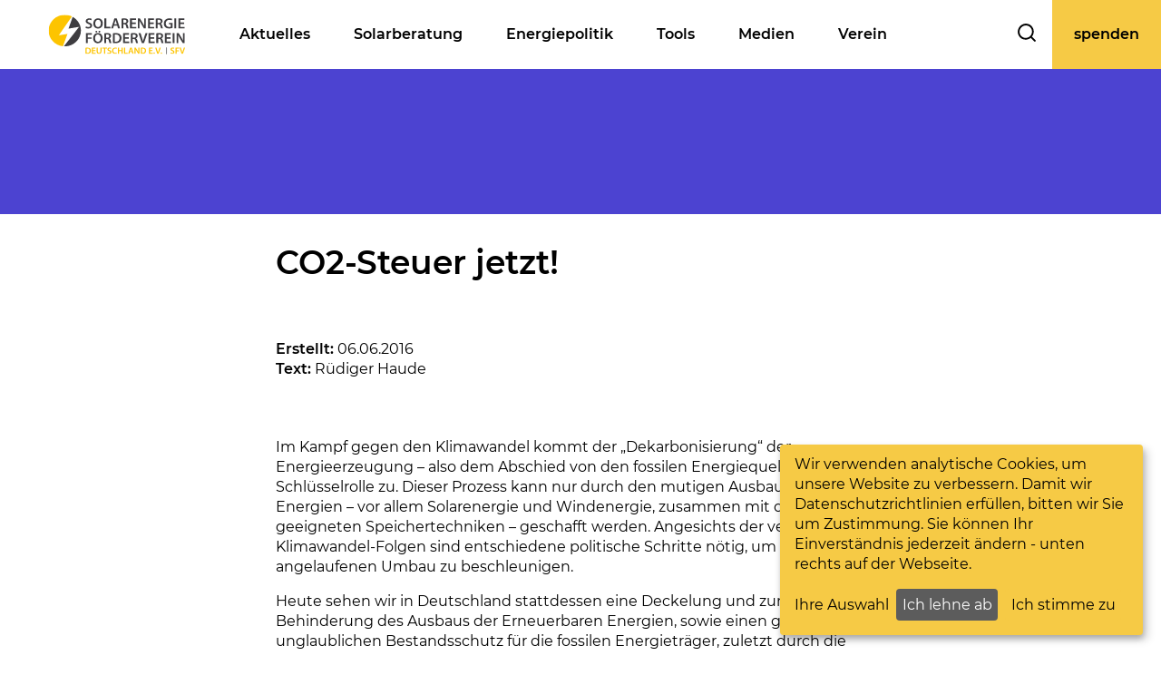

--- FILE ---
content_type: text/html; charset=UTF-8
request_url: https://www.sfv.de/artikel/co2-steuer_jetzt
body_size: 12634
content:
<!DOCTYPE html>
<html lang="de">
    <head>
        <meta charset="utf-8">
        <meta http-equiv="X-UA-Compatible" content="IE=edge">
        <meta name="viewport" content="width=device-width, initial-scale=1">

                    
<title>CO2-Steuer jetzt!</title><meta name="robots" content="index,follow"/><link rel="canonical" href="https://www.sfv.de/artikel/co2-steuer_jetzt"/>        
                        <link rel="stylesheet" href="/build/4384.e52453ba.css"><link rel="stylesheet" href="/build/app.eab9cfa2.css">
        
    <link rel="stylesheet" href="/build/article.10525dc2.css">
    <link rel="stylesheet" href="/build/default.280955f6.css">

                    <link rel="apple-touch-icon" sizes="180x180" href="/apple-touch-icon.png">
            <link rel="icon" type="image/png" sizes="32x32" href="/favicon-32x32.png">
            <link rel="icon" type="image/png" sizes="16x16" href="/favicon-16x16.png">
            <link rel="manifest" href="/site.webmanifest">
            <link rel="mask-icon" href="/safari-pinned-tab.svg" color="#fdc400">
            <meta name="msapplication-TileColor" content="#ffc40d">
            <meta name="theme-color" content="#ffffff">
        
                    <!-- Matomo -->
            <script data-type="application/javascript" type="text/plain" data-name="matomo">
                var _paq = window._paq = window._paq || [];
                /* tracker methods like "setCustomDimension" should be called before "trackPageView" */
                _paq.push(['trackPageView']);
                _paq.push(['enableLinkTracking']);
                (function() {
                    var u="https://sfv.matomo.cloud/";
                    _paq.push(['setTrackerUrl', u+'matomo.php']);
                    _paq.push(['setSiteId', '1']);
                    var d=document, g=d.createElement('script'), s=d.getElementsByTagName('script')[0];
                    g.type='text/javascript'; g.async=true; g.src='//cdn.matomo.cloud/sfv.matomo.cloud/matomo.js'; s.parentNode.insertBefore(g,s);
                })();
            </script>
            <!-- End Matomo Code -->
            </head>
    <body class="page-article">
        
    <link rel="stylesheet" href="/build/navigation.7bcd7183.css">

<section class="module-navigation">
    <nav id="nav-site-main">
        <a class="logo" href="https://www.sfv.de/">
            <img alt="SFV" src="/img/sfv-logo.svg">
        </a>
        <nav>
                                                <a
                        class=""
                                                data-target="4a05884e-164a-48e6-b693-45c6279beab8"
                    >
                        Aktuelles
                    </a>
                                                                <a
                        class=""
                                                data-target="84b46fec-24a3-4835-a672-92add31ab2fc"
                    >
                        Solarberatung
                    </a>
                                                                <a
                        class=""
                                                data-target="3dd7f188-0e08-45d1-b83b-2760e3741a07"
                    >
                        Energiepolitik
                    </a>
                                                                <a
                        class=""
                                                data-target="ecbf16d8-90f0-42b4-8c05-0ff63375a132"
                    >
                        Tools
                    </a>
                                                                <a
                        class=""
                                                data-target="20385b96-2261-4653-8386-6a5863167e37"
                    >
                        Medien
                    </a>
                                                                <a
                        class=""
                                                data-target="6913fbbf-a5e4-4d08-a54b-7402122ac5c5"
                    >
                        Verein
                    </a>
                                                                </nav>
        <form autocomplete="on" action="/suche#ergebnisse" method="GET">
            <label>
                <input id="search" name="q" type="search" placeholder="Suche"/>
                <div>
                    <svg xmlns="http://www.w3.org/2000/svg" xmlns:xlink="http://www.w3.org/1999/xlink" x="0px" y="0px" viewbox="0 0 26.2 26.2" style="fill: currentColor;" xml:space="preserve">
                        <path
                            d="M25.7,23.9l-5.1-5.1c3.7-4.6,3.4-11.2-0.7-15.4C15.4-1.1,8.1-1,3.6,3.5c-2.2,2.2-3.4,5.1-3.5,8.2c0,3.1,1.2,6,3.3,8.2
	c2.2,2.2,5.1,3.3,8.1,3.3c2.6,0,5.2-0.9,7.3-2.6l5.1,5.1c0.3,0.3,0.6,0.4,0.9,0.4c0.3,0,0.7-0.1,0.9-0.4
	C26.2,25.2,26.2,24.4,25.7,23.9z M5.3,18.1c-1.7-1.7-2.6-3.9-2.6-6.3c0-2.4,1-4.7,2.7-6.4c1.8-1.8,4.1-2.7,6.5-2.7
	c2.3,0,4.5,0.9,6.2,2.6c3.5,3.5,3.4,9.2-0.1,12.7C14.4,21.5,8.7,21.6,5.3,18.1z"/>
                    </svg>
                </div>
            </label>
            <button></button>
        </form>
        <a href="#mobilenav" id="nav-site-button">
            <svg fill="black" height="1.4em" viewbox="0 0 14 14" width="1.4em" xmlns="http://www.w3.org/2000/svg">
                <g id="openmobilenav">
                    <rect y="2" width="14" height="2"/>
                    <rect y="6" width="14" height="2"/>
                    <rect y="10" width="14" height="2"/>
                </g>
                <g id="closemobilenav" fill="none" stroke="black" stroke-width="2">
                    <path d="m 2 2 10 10"/>
                    <path d="m 12 2 -10 10"/>
                </g>
            </svg>

        </a>
        <a id="donate-link" href="/mitmachen/spende">spenden</a>
        <!--  TODO xml  -->
    </nav>
    <nav id="subnav">
                    <nav id="4a05884e-164a-48e6-b693-45c6279beab8" class="hidden ">
                <h3>
                    Aktuelles
                </h3>
                <nav>
                                            <a
                                                                                        href="https://www.sfv.de/aktuelles/termine"
                                                    >
                            Termine
                        </a>
                                            <a
                                                                                        href="https://www.sfv.de/solarbrief-02-2025"
                                                    >
                            Solarbrief-Magazin 2/25
                        </a>
                                            <a
                                                                                        href="https://www.sfv.de/energiepolitik/klimaklage-2-0"
                                                    >
                            Klimaklage
                        </a>
                                            <a
                                                                                        href="https://www.sfv.de/aktuelles/kampagnen"
                                                    >
                            Kampagnen
                        </a>
                                    </nav>
            </nav>
                    <nav id="84b46fec-24a3-4835-a672-92add31ab2fc" class="hidden ">
                <h3>
                    Solarberatung
                </h3>
                <nav>
                                            <a
                                                                                        href="https://www.sfv.de/solarberatung/efh"
                                                    >
                            PV auf dem Einfamilienhaus
                        </a>
                                            <a
                                                                                        href="https://www.sfv.de/solarberatung/mfh"
                                                    >
                            PV auf dem Mehrfamilienhaus
                        </a>
                                            <a
                                                                                        href="https://www.sfv.de/solarberatung/freiflaechen"
                                                    >
                            PV auf Freiflächen
                        </a>
                                            <a
                                                                                        href="https://www.sfv.de/solarberatung/stromspeicher"
                                                    >
                            Stromspeicher
                        </a>
                                            <a
                                                                                        href="https://www.sfv.de/solarberatung/steckersolar"
                                                    >
                            Steckersolar
                        </a>
                                            <a
                                                                                        href="https://www.sfv.de/solarberatung/ue20"
                                                    >
                            Ü20 Anlagen
                        </a>
                                    </nav>
            </nav>
                    <nav id="3dd7f188-0e08-45d1-b83b-2760e3741a07" class="hidden ">
                <h3>
                    Energiepolitik
                </h3>
                <nav>
                                            <a
                                                                                        href="https://www.sfv.de/energiepolitik/perspektiven"
                                                    >
                            Wir entwickeln: Perspektiven
                        </a>
                                            <a
                                                                                        href="https://www.sfv.de/energiepolitik/gesetzgebung"
                                                    >
                            Wir kritisieren: Gesetzgebung
                        </a>
                                            <a
                                                                                        href="https://www.sfv.de/energiepolitik/politik"
                                                    >
                            Wir ordnen ein: Politik
                        </a>
                                            <a
                                                                                        href="https://www.sfv.de/energiepolitik/klimawissen"
                                                    >
                            Wir bilden: Klimawissen
                        </a>
                                            <a
                                                                                        href="https://www.sfv.de/energiepolitik/klimaklage-2-0"
                                                    >
                            Wir streiten: Klimaklage 2.0
                        </a>
                                    </nav>
            </nav>
                    <nav id="ecbf16d8-90f0-42b4-8c05-0ff63375a132" class="hidden ">
                <h3>
                    Tools
                </h3>
                <nav>
                                            <a
                                                                                        href="https://www.sfv.de/tools/solar-wiki"
                                                    >
                            Solar-Wiki
                        </a>
                                            <a
                                                                                        href="https://www.sfv.de/tools/sachverstaendige-1"
                                                    >
                            Solarbetriebe &amp; Rechtshilfe
                        </a>
                                            <a
                                                                                        href="https://www.sfv.de/tools/ertragsdatenbank"
                                                    >
                            Ertragsdatenbank
                        </a>
                                            <a
                                                                                        href="https://www.sfv.de/tools/verguetungsrechner"
                                                    >
                            Vergütungsrechner
                        </a>
                                            <a
                                                                                        href="https://www.sfv.de/tools/packsdrauf"
                                                    >
                            Packsdrauf-Solarpartys
                        </a>
                                    </nav>
            </nav>
                    <nav id="20385b96-2261-4653-8386-6a5863167e37" class="hidden ">
                <h3>
                    Medien
                </h3>
                <nav>
                                            <a
                                                                                        href="https://www.sfv.de/medien/artikel"
                                                    >
                            Artikel
                        </a>
                                            <a
                                                                                        href="https://www.sfv.de/publikationen/solarbriefe"
                                                    >
                            Solarbrief-Magazin
                        </a>
                                            <a
                                                                                        href="https://www.sfv.de/medien/karikaturen"
                                                    >
                            Karikaturen
                        </a>
                                            <a
                                                                                        href="https://www.sfv.de/medien/sfv-karikaturen-kalender"
                                                    >
                            Karikaturen-Kalender
                        </a>
                                            <a
                                                                                        href="https://www.sfv.de/medien/vortragsaufzeichnung"
                                                    >
                            Vortragsaufzeichnung
                        </a>
                                            <a
                                                                                        href="https://www.sfv.de/publikationen/infomaterial-01"
                                                    >
                            Infomaterial
                        </a>
                                            <a
                                                                                        href="https://www.sfv.de/publikationen/rundmail"
                                                    >
                            Rundmail
                        </a>
                                            <a
                                                                                        href="https://www.sfv.de/publikationen/pressemitteilungen"
                                                    >
                            Pressemitteilungen
                        </a>
                                    </nav>
            </nav>
                    <nav id="6913fbbf-a5e4-4d08-a54b-7402122ac5c5" class="hidden ">
                <h3>
                    Verein
                </h3>
                <nav>
                                            <a
                                                                                        href="https://www.sfv.de/verein/ueber-den-verein"
                                                    >
                            Über den Verein
                        </a>
                                            <a
                                                                                        href="https://www.sfv.de/verein/mitglied-werden"
                                                    >
                            Ich will Mitglied werden
                        </a>
                                            <a
                                                                                        href="https://www.sfv.de/verein/mitglieder-organisation"
                                                    >
                            Ich bin bereits Mitglied
                        </a>
                                            <a
                                                                                        href="https://www.sfv.de/verein/satzung"
                                                    >
                            Satzung
                        </a>
                                            <a
                                                                                        href="https://www.sfv.de/erinnerung-wolf-von-fabeck"
                                                    >
                            Nachruf: Wolf von Fabeck
                        </a>
                                    </nav>
            </nav>
                    <nav id="" class="hidden ">
                <h3>
                    
                </h3>
                <nav>
                                            <a
                                                                                        href="https://www.sfv.de/mitmachen-2"
                                                    >
                            Mitmachen
                        </a>
                                    </nav>
            </nav>
            </nav>
    <nav id="mobilenav">

                                    <a
                        class=""
                                                data-target="mobile4a05884e-164a-48e6-b693-45c6279beab8">
                    Aktuelles
                </a>
                <nav id="mobile4a05884e-164a-48e6-b693-45c6279beab8" class="">
                                            <a
                                                                                                    href="https://www.sfv.de/aktuelles/termine"
                                                        >
                            Termine
                        </a>
                                            <a
                                                                                                    href="https://www.sfv.de/solarbrief-02-2025"
                                                        >
                            Solarbrief-Magazin 2/25
                        </a>
                                            <a
                                                                                                    href="https://www.sfv.de/energiepolitik/klimaklage-2-0"
                                                        >
                            Klimaklage
                        </a>
                                            <a
                                                                                                    href="https://www.sfv.de/aktuelles/kampagnen"
                                                        >
                            Kampagnen
                        </a>
                                    </nav>
                                                <a
                        class=""
                                                data-target="mobile84b46fec-24a3-4835-a672-92add31ab2fc">
                    Solarberatung
                </a>
                <nav id="mobile84b46fec-24a3-4835-a672-92add31ab2fc" class="">
                                            <a
                                                                                                    href="https://www.sfv.de/solarberatung/efh"
                                                        >
                            PV auf dem Einfamilienhaus
                        </a>
                                            <a
                                                                                                    href="https://www.sfv.de/solarberatung/mfh"
                                                        >
                            PV auf dem Mehrfamilienhaus
                        </a>
                                            <a
                                                                                                    href="https://www.sfv.de/solarberatung/freiflaechen"
                                                        >
                            PV auf Freiflächen
                        </a>
                                            <a
                                                                                                    href="https://www.sfv.de/solarberatung/stromspeicher"
                                                        >
                            Stromspeicher
                        </a>
                                            <a
                                                                                                    href="https://www.sfv.de/solarberatung/steckersolar"
                                                        >
                            Steckersolar
                        </a>
                                            <a
                                                                                                    href="https://www.sfv.de/solarberatung/ue20"
                                                        >
                            Ü20 Anlagen
                        </a>
                                    </nav>
                                                <a
                        class=""
                                                data-target="mobile3dd7f188-0e08-45d1-b83b-2760e3741a07">
                    Energiepolitik
                </a>
                <nav id="mobile3dd7f188-0e08-45d1-b83b-2760e3741a07" class="">
                                            <a
                                                                                                    href="https://www.sfv.de/energiepolitik/perspektiven"
                                                        >
                            Wir entwickeln: Perspektiven
                        </a>
                                            <a
                                                                                                    href="https://www.sfv.de/energiepolitik/gesetzgebung"
                                                        >
                            Wir kritisieren: Gesetzgebung
                        </a>
                                            <a
                                                                                                    href="https://www.sfv.de/energiepolitik/politik"
                                                        >
                            Wir ordnen ein: Politik
                        </a>
                                            <a
                                                                                                    href="https://www.sfv.de/energiepolitik/klimawissen"
                                                        >
                            Wir bilden: Klimawissen
                        </a>
                                            <a
                                                                                                    href="https://www.sfv.de/energiepolitik/klimaklage-2-0"
                                                        >
                            Wir streiten: Klimaklage 2.0
                        </a>
                                    </nav>
                                                <a
                        class=""
                                                data-target="mobileecbf16d8-90f0-42b4-8c05-0ff63375a132">
                    Tools
                </a>
                <nav id="mobileecbf16d8-90f0-42b4-8c05-0ff63375a132" class="">
                                            <a
                                                                                                    href="https://www.sfv.de/tools/solar-wiki"
                                                        >
                            Solar-Wiki
                        </a>
                                            <a
                                                                                                    href="https://www.sfv.de/tools/sachverstaendige-1"
                                                        >
                            Solarbetriebe &amp; Rechtshilfe
                        </a>
                                            <a
                                                                                                    href="https://www.sfv.de/tools/ertragsdatenbank"
                                                        >
                            Ertragsdatenbank
                        </a>
                                            <a
                                                                                                    href="https://www.sfv.de/tools/verguetungsrechner"
                                                        >
                            Vergütungsrechner
                        </a>
                                            <a
                                                                                                    href="https://www.sfv.de/tools/packsdrauf"
                                                        >
                            Packsdrauf-Solarpartys
                        </a>
                                    </nav>
                                                <a
                        class=""
                                                data-target="mobile20385b96-2261-4653-8386-6a5863167e37">
                    Medien
                </a>
                <nav id="mobile20385b96-2261-4653-8386-6a5863167e37" class="">
                                            <a
                                                                                                    href="https://www.sfv.de/medien/artikel"
                                                        >
                            Artikel
                        </a>
                                            <a
                                                                                                    href="https://www.sfv.de/publikationen/solarbriefe"
                                                        >
                            Solarbrief-Magazin
                        </a>
                                            <a
                                                                                                    href="https://www.sfv.de/medien/karikaturen"
                                                        >
                            Karikaturen
                        </a>
                                            <a
                                                                                                    href="https://www.sfv.de/medien/sfv-karikaturen-kalender"
                                                        >
                            Karikaturen-Kalender
                        </a>
                                            <a
                                                                                                    href="https://www.sfv.de/medien/vortragsaufzeichnung"
                                                        >
                            Vortragsaufzeichnung
                        </a>
                                            <a
                                                                                                    href="https://www.sfv.de/publikationen/infomaterial-01"
                                                        >
                            Infomaterial
                        </a>
                                            <a
                                                                                                    href="https://www.sfv.de/publikationen/rundmail"
                                                        >
                            Rundmail
                        </a>
                                            <a
                                                                                                    href="https://www.sfv.de/publikationen/pressemitteilungen"
                                                        >
                            Pressemitteilungen
                        </a>
                                    </nav>
                                                <a
                        class=""
                                                data-target="mobile6913fbbf-a5e4-4d08-a54b-7402122ac5c5">
                    Verein
                </a>
                <nav id="mobile6913fbbf-a5e4-4d08-a54b-7402122ac5c5" class="">
                                            <a
                                                                                                    href="https://www.sfv.de/verein/ueber-den-verein"
                                                        >
                            Über den Verein
                        </a>
                                            <a
                                                                                                    href="https://www.sfv.de/verein/mitglied-werden"
                                                        >
                            Ich will Mitglied werden
                        </a>
                                            <a
                                                                                                    href="https://www.sfv.de/verein/mitglieder-organisation"
                                                        >
                            Ich bin bereits Mitglied
                        </a>
                                            <a
                                                                                                    href="https://www.sfv.de/verein/satzung"
                                                        >
                            Satzung
                        </a>
                                            <a
                                                                                                    href="https://www.sfv.de/erinnerung-wolf-von-fabeck"
                                                        >
                            Nachruf: Wolf von Fabeck
                        </a>
                                    </nav>
                                        
    </nav>
    <script>
        window.addEventListener('load', function() {
            var links = document.querySelectorAll("#nav-site-main>nav a"); // add #mobilenav sub selector for sub folding behavior
            var targets = document.querySelectorAll("#subnav>nav"); // add #mobilenav sub selector for sub folding behavior
            var subnav = document.querySelector("#subnav");
            var mobilenav = document.querySelector("#mobilenav");
            var mobilenavbutton = document.querySelector("#nav-site-button");

            links.forEach(function(link) {
                link.addEventListener('mouseover', function(e) {
                    subnav.classList.add('show');
                    links.forEach(function(l) {
                        l.classList.remove('active')
                    });
                    this.classList.add('active');
                    targets.forEach(function(l) {
                        l.classList.add('hidden')
                    });
                    document.getElementById(this.dataset.target).classList.add('show');
                    document.getElementById(this.dataset.target).classList.remove('hidden');
                });
            });

            links.forEach(function(link) {  
                link.addEventListener('mouseleave', function() {
                    links.forEach(function(l) {
                        l.classList.remove('active')
                    });
                subnav.className = ''
                });
            });

            subnav.addEventListener('mouseleave', function() {
                links.forEach(function(l) {
                    l.classList.remove('active')
                });
                subnav.className = ''

            });

            mobilenavbutton.addEventListener('click', function(e) {
                e.preventDefault();
                mobilenav.classList.toggle('show');
                this.classList.toggle('show');
            });

            //scale seach input field
            document.getElementById('search').addEventListener('focusin', function() {
                let l = document.querySelector("#nav-site-main>form").offsetLeft - document.querySelector("#nav-site-main>nav").offsetLeft;
                this.style.left = '-' + l + 'px';
            });

            document.getElementById('search').addEventListener('focusout', function() {
                this.style.left = '0px';
            });
        });
    </script>
</section>

            <header>
        <section class="page-default-header page-header" >
            <div class="header-container">
            </div>
        </section>
    </header>

                                <article class="page-article-content">
        <main>


            <h2 class="page-article-content-author-title spaceTop">
                                    CO2-Steuer jetzt!
                            </h2>

            <div class="page-article-content-author spaceTop">
                <div>
                    <div class="createAndUpdate">
                        <div>
                            <strong>
                                Erstellt:
                            </strong>
                                                            06.06.2016
                                                    </div>
                                            </div>
                </div>
                <div>
                                            <strong>
                            Text:
                        </strong>
                        Rüdiger Haude
                                    </div>
                            </div>
            
            
                                
                                                            
    
        
    <link rel="stylesheet" href="/build/text.7f8f6129.css">
    <link rel="stylesheet" href="/build/button.efc9ed17.css">

        
    
    
<section  class="block-text  spaceTopAndBottom ">
        
    
    
    
    
    
        
    
                                            
    <div class="content block-1 
                "
        style="background-color:#FFF;   padding: 0 "
     >
        
        <p>Im Kampf gegen den Klimawandel kommt der „Dekarbonisierung“ der Energieerzeugung – also dem Abschied von den fossilen Energiequellen – eine Schlüsselrolle zu. Dieser Prozess kann nur durch den mutigen Ausbau Erneuerbarer Energien – vor allem Solarenergie und Windenergie, zusammen mit den geeigneten Speichertechniken – geschafft werden. Angesichts der verheerenden Klimawandel-Folgen sind entschiedene politische Schritte nötig, um diesen bereits angelaufenen Umbau zu beschleunigen.</p><p>Heute sehen wir in Deutschland stattdessen eine Deckelung und zunehmende Behinderung des Ausbaus der Erneuerbaren Energien, sowie einen geradezu unglaublichen Bestandsschutz für die fossilen Energieträger, zuletzt durch die fürstlich vergütete „<i>Kapazitätsreserve</i>“ von Braunkohlekraftwerken.</p><p><strong>Das Ruder muss jetzt herumgerissen werden!</strong> Deutschland kann und sollte bei der Dekarbonisierung nicht nur rhetorisch, sondern auch faktisch vorangehen. Wir wissen, dass viele Länder das Gelingen oder Misslingen der Energiewende in unserem Land aufmerksam beobachten. Auch deshalb sind entschlossene zielführende Maßnahmen notwendig!</p><p>Die fossilen Energieträger werden uns (ebenso wie die nuklearen) als „billig“ angepriesen, doch die meisten der von ihnen verursachten Kosten stehen nicht auf der Rechnung, sondern sind „externalisiert“: Sie werden nicht von ihren Urhebern, sondern von der Allgemeinheit bezahlt. Das bezieht sich auch auf die Treibhausgase, allen voran: CO2. Die Konzerne – Shell oder RWE, um zwei Beispiele zu nennen – können nicht zur Rechenschaft gezogen werden, wenn z.B. ein im Rahmen des Klimawandels entstandener tropischer Wirbelsturm philippinische Inseln verwüstet.</p><p>Es ist aber möglich, die externen Kosten in abstrakter Form bei der Produktion fossiler Energie einzupreisen – zumindest teilweise. Hierfür werden heute vor allem zwei Instrumente diskutiert und angewandt: Der Handel mit Verschmutzungszertifikaten, und eine CO2-Steuer. Welches ist das geeignetere Instrument einer Dekarbonisierung?</p><p>&nbsp;</p><h3>Zertifikatehandel?</h3><p>&nbsp;</p><p>Beim Handel mit Emissionszertifikaten soll (durch planmäßige Verringerung der Zertifikate) eine berechenbare Verringerung des CO2-Ausstoßes bewirkt werden, ohne den konkreten Weg zu diesem Ziel vorzuschreiben. Dieses Modell hat aber entscheidende Nachteile:</p><p>·&nbsp;&nbsp;&nbsp;&nbsp;&nbsp;&nbsp;&nbsp; Beim Zertifikatehandel werden „<strong>Verschmutzungsrechte</strong>“ verteilt, mit denen anschließend Handel getrieben werden kann. Diese Grundannahme ist moralisch abstoßend und schadet deshalb den politischen Debatten. Wir bestreiten, dass es ein „Veschmutzungsrecht“ gibt; vielmehr sehen wir eine Schmutzvermeidungspflicht im Energiesektor. Das marktwirtschaftliche Instrument, das dieser Pflicht Nachdruck verleihen kann, ist eine Steuer auf die Verschmutzung. Der Preis für den Ausstoß von Treibhausgasen soll kein Gegenstand von Börsenspekulationen sein; er soll sich nicht an Marktlagen orientieren, sondern an der immerwährenden Schädlichkeit dieser Gase.</p><p>·&nbsp;&nbsp;&nbsp;&nbsp;&nbsp;&nbsp; Emissionszertifikate, die nach einem festgelegten Pfad sukzessive reduziert werden, bewirken die <strong>Unmöglichkeit, den einmal beschlossenen Reduktionspfad zu überbieten</strong>. Wenn der CO2-Ausstoß schneller absinkt als vorgesehen – z.B. durch den Erfolg eines Instruments wie des deutschen EEG von 2000/2004) –, dann bewirkt dies einen Rückgang der Zertifikatepreise, mit der Folge, dass sich der CO2-Ausstoß wieder stärker „lohnt“. Dasselbe gilt im Falle einer Wirtschaftskrise, wie wir sie ab 2008 erlebten: Auch hier werden kontraproduktive Anreize zum verstärkten CO2-Ausstoß gegeben.</p><p>·&nbsp;&nbsp;&nbsp;&nbsp;&nbsp;&nbsp; Der beim europäischen Zertifikatehandel vorgesehene CO2-Reduktionskurs ist ein Kompromiss, bei dem <strong>die größten Bremser ein wichtiges Wort mitreden</strong>. So steht bei der derzeit diskutierten Reform des EU-Emissionshandels vor allem das Kohleland Polen auf der Bremse. Der ökonomische Bremseffekt wirkt sich aber im gesamten Zertifikate-Gebiet aus. Um eine Metapher zu verwenden: Das langsamste Schiff bestimmt das Tempo des Geleitzugs.</p><p>·&nbsp;&nbsp;&nbsp;&nbsp;&nbsp;&nbsp; Die Verpflichtung, Zertifikate nachzuweisen, <strong>setzt nicht an der Basis an</strong>, also bei den Importeuren von Gas und Öl und den Förderunternehmen der Braunkohle, sondern bei CO2-Emittenten wie Kohlekraftwerken, Aluminiumhütten etc. Ein großer Teil der CO2-Emissionen (viele Firmen, aber auch z.B. Haushalte mit Ölverbrennung) wird so gar nicht erfasst.</p><p>·&nbsp;&nbsp;&nbsp;&nbsp;&nbsp;&nbsp; In der Praxis wird der marktwirtschaftliche Grundansatz des Zertifikatehandels <strong>durch Partikularinteressen ausgehebelt</strong>. Die Staaten Europas machten bei der Zuteilung ihres (kostenlosen) Zertifikatebedarfs ihren CO2-„Ausstoßbedarf“ in der Energieversorgung und Produktion geltend. So forderte Polen wegen seiner Kohlekraftwerke besonders viele Zertifikate. Auch die kostenlose Zuteilung von Zertifikaten an Firmen durch ihre jeweiligen Staaten trug zum Preisverfall bei. Aktuell werden sogar Vorschläge diskutiert, Zertifikate nach vorübergehender Entnahme wieder in den Markt zurückzugeben – eine völlige Pervertierung des Klimaschutzgedankens. (<a href="https://www.sfv.de/artikel/co2-steuer_jetzt#1">1</a>)</p><p>Der Handel mit Emissionszertifikaten – so lässt sich zusammenfassen – hat sich als untaugliches Instrument für die dringende Aufgabe erwiesen, die fossilen Energieträger im Zusammenhang mit ihren Klimafolgen zu bepreisen.</p><p>&nbsp;</p><h3>CO2-Steuer – keine exotische Idee</h3><p>&nbsp;</p><p>Im März 2015 haben die Umweltexperten Klaus Töpfer und Ernst-Ulrich von Weizsäcker die Einführung einer CO2-Besteuerung angemahnt. (<a href="https://www.sfv.de/artikel/co2-steuer_jetzt#2">2</a>) Sie befinden sich im Einklang mit einer aus dem gleichen Monat stammenden Initiative von mehr als 100 Umweltpreisträgern aus aller Welt, die beim vierten internationalen Umweltkonvent in Freiburg appellierten: „<i>Emissions-Steuern bergen gegenüber dem CO2-Handel große Vorteile. Sie sind einfach zu verwalten, kalkulierbar und bieten weniger Möglichkeiten für Betrug und Schlupflöcher.</i>“ (<a href="https://www.sfv.de/artikel/co2-steuer_jetzt#3">3</a>) Auch die Chefin des Internationalen Währungsfonds, Christine Lagarde, hat kürzlich darauf hingewiesen, dass eine CO2-Besteuerung effektiver sei als ein Emissionszertifikatehandel. (<a href="https://www.sfv.de/artikel/co2-steuer_jetzt#4">4</a>) Das Spektrum der Rufe nach einer wirksamen Bepreisung des CO2-Ausstoßes fossiler Brennstoffe reichte im Sommer 2015 bis hin zu der Initiative der fünf großen Erdölkonzerne Shell, BP, Total, Eni, Statoil und BG, die bekannten: „<i>Wir haben großes Interesse an der Schaffung eines funktionierenden Ansatzes, um Kohlendioxid-Emissionen mit einem Preis zu versehen</i>“. (<a href="https://www.sfv.de/artikel/co2-steuer_jetzt#5">5</a>) Wenn wir noch die vielbeachtete Umweltenzyklika „<i>Laudato si</i>“ (<a href="https://www.sfv.de/artikel/co2-steuer_jetzt#6">6</a>) von Papst Franziskus hinzunehmen: Auf welchen günstigeren Zeitpunkt sollten wir denn warten, um mit einem mutigen Schritt auf nationaler Ebene anzufangen und eine CO2-Steuer als wirksames Instrument des Klimaschutzes einzuführen?</p><p>Weltweit haben bereits viele Staaten (wie Großbritannien, Frankreich, Schweden, Schweiz, Mexiko) und substaatliche Legislativen ein solches Instrument eingeführt, das in der Regel zu einer spürbaren Absenkung der CO2-Emissionen führte. So bewirkte die 2008 im kanadischen Bundesstaat British Columbia eingeführte „<i>Carbon Tax</i>“ einen Rückgang des Pro-Kopf-Verbrauchs fossiler Brennstoffe von 17,4% (bei einem Anstieg um 1,5% im übrigen Kanada), während das Bruttoinlandsprodukt dort gleichzeitig im selben Maße stieg wie im Rest des Landes, und die Akzeptanz der Steuer kontinuierlich zunimmt (zuletzt: Zustimmung bei zwei Drittel der Befragten). (<a href="https://www.sfv.de/artikel/co2-steuer_jetzt#7">7</a>) Es ist höchste Zeit, dass Deutschland nun endlich einen entschlossenen Schritt in diese Richtung macht und für die drastische Senkung der Emissionen auch bei uns sorgt. Gerade die derzeit niedrigen Preise für Erdöl und Erdgas stellen eine Chance dar, diesen Schritt ohne übermäßige soziale Härten zu vollziehen, und unterstreichen zugleich die Notwendigkeit, es zu tun (die Dominanz von SUVs im heutigen Automobilmarkt ist dafür ein sinnfälliges Beispiel).</p><p>&nbsp;</p><h3>Positive Steuerungseffekte einer CO2-Steuer</h3><p>&nbsp;</p><p>Eine neue Steuer ändert die Spielregeln in der betroffenen Volkswirtschaft. Es wird Gewinner und Verlierer geben. Kurzfristige Verlierer wären z.B. die besonders energieintensiven Industrien (z.B. Aluminium-Verhüttung) und die CO2-Emittenten selbst (z.B. Energiekonzerne, Zementindustrie). Dem stehen als Gewinner arbeitsintensive Bereiche gegenüber – z.B. das Handwerk, denn die Verteuerung der energieintensiven Grundstoffe wird die Entwicklung von einer Wegwerfkultur zu einer Reparaturkultur anregen. Der Gesamteffekt auf den Arbeitsmarkt wird deutlich positiv sein. Im Einzelnen erwarten wir folgende technologische und ökonomische Effekte von einer CO2-Steuer:</p><p>·&nbsp;&nbsp;&nbsp;&nbsp;&nbsp;&nbsp;&nbsp; Verteuerung des Stroms aus fossilen Kraftwerken, insbesondere den besonders klimaschädlichen Braunkohlekraftwerken, sukzessive Verdrängung dieser schädlichen Technik.</p><p>·&nbsp;&nbsp;&nbsp;&nbsp;&nbsp;&nbsp; Verbesserung der Wettbewerbssituation von Gaskraftwerken gegenüber Kohlekraftwerken (weil bei der Gas-Verbrennung relativ wenig CO2 freigesetzt wird).</p><p>·&nbsp;&nbsp;&nbsp;&nbsp;&nbsp;&nbsp; Verbesserung der Wettbewerbssituation Erneuerbarer Energien durch gerechtere Darstellung der tatsächlichen Kosten.</p><p>·&nbsp;&nbsp;&nbsp;&nbsp;&nbsp;&nbsp; Verteuerung fossiler Heizenergie, damit Anreiz zur Gebäudesanierung (Wärmedämmung) sowie zur Nutzung regenerativer Wärmeenergie.</p><p>·&nbsp;&nbsp;&nbsp;&nbsp;&nbsp;&nbsp; Anreiz zur beschleunigten Entwicklung von Elektromobilität.</p><p>·&nbsp;&nbsp;&nbsp;&nbsp;&nbsp;&nbsp; Unterstützung der Restrukturierung globaler Investitionen zulasten des fossilen Sektors („Divestment“), hin zu zukunftsfähigen wirtschaftlichen Aktivitäten.</p><p>·&nbsp;&nbsp;&nbsp;&nbsp;&nbsp;&nbsp; Anreiz zum Ausbau und zur Modernisierung öffentlicher Verkehrssysteme.</p><p>·&nbsp;&nbsp;&nbsp;&nbsp;&nbsp;&nbsp; Verteuerung von Transportkosten (Kraftstoffe), daher Anreiz zur Verkürzung und damit Regionalisierung von Produktionsketten. (Z.B. Reduzierung des Transports lebender Tiere.)</p><p>·&nbsp;&nbsp;&nbsp;&nbsp;&nbsp;&nbsp; Lenkungseffekt weg von energieintensiver Produktion, hin zu Reparatur und Mehrfachnutzung. Daher auch günstiger Einfluss auf den allgemeinen Ressourcenverbrauch.</p><p>·&nbsp;&nbsp;&nbsp;&nbsp;&nbsp;&nbsp; Und schließlich die positiven Effekte, die sich aus der Verwendung der eingenommenen Steuermittel ergeben können</p><p>(In dem Maße, wie eine preiswerte regenerative Energieversorgung etabliert ist, nehmen die vier zuletzt genannten Effekte wieder ab. Sie können dann durch andere Lenkungsmaßnahmen wie <a href="http://www.sfv.de/artikel/energiesteuer_und_energiegeld_zur_integration_von_fluechtlingen_und_langzeitarbe.htm">Energiesteuer/Energiegeld</a> gestützt werden.)</p><p>Viele Steuerungs-Gesichtspunkte sprechen also für die Einführung einer CO2-Steuer. Es soll aber noch einmal betont werden, dass die Hauptmotivation nicht in dieser Vielzahl von Gründen liegt, sondern in der notwendigen Bewältigung der großen Menschheits-Herausforderung des 21. Jahrhunderts: der Eindämmung des menschengemachten Klimawandels. Die Klimawandel-Folgen verursachen ihrerseits immense volkswirtschaftliche Kosten. Aber ihre Abwehr ist auch unabhängig davon eine vordringliche ethische Pflicht.</p><p>Deshalb fordern wir die politisch Verantwortlichen in Deutschland auf, unverzüglich ein Gesetz zur Einführung einer CO2-Steuer zu erarbeiten. In den Grundzügen könnte es folgendermaßen aussehen.</p><p>&nbsp;</p><h3>Grundzüge einer CO2-Steuer in Deutschland</h3><p>&nbsp;</p><p>1. Die Freisetzung von CO2 wird in Deutschland mit einer mengenbezogenen Steuer belegt. Als <strong>Zielmarke</strong> dieser Steuer wird ein Betrag von <strong>75 Euro je Tonne CO2</strong> festgelegt. (<a href="https://www.sfv.de/artikel/co2-steuer_jetzt#8">8</a>) Die Steuer wird zunächst mit einem Betrag von 30 Euro je Tonne eingeführt und steigt dann jährlich um 5 Euro pro Tonne, bis sie im zehnten Jahr die Zielmarke erreicht. Durch diese <strong>Sukzessiv-Einführung</strong> haben alle Akteure Planungssicherheit, um sich auf die sich verändernde Anreizstruktur einzustellen.</p><p>2. Solange der EU-Emissionszertifikatehandel besteht, werden die <strong>Kosten für die Zertifikate</strong> vollständig auf die CO2-Steuer <strong>angerechnet</strong>. Eine Doppelbelastung wird so vermieden. Zertifikate, die durch Effizienzverbesserung bzw. Einsparungen im Rahmen der CO2-Besteuerung überzählig werden, sollen dem Markt endgültig entzogen werden.</p><p>3. Die Steuer wird bei der Förderung bzw. der Einführung fossiler Brennstoffe <strong>gemäß dem jeweiligen CO2-Potenzial erhoben</strong>.</p><p>4. Der Gesetzgeber soll Regelungen entwickeln, nach denen auch die Treibhausgasemissionen aus <strong>industriellen Prozessen</strong> (v.a. Zementproduktion) sowie in der <strong>Landwirtschaft</strong> (u.a. Stickoxide aus der Düngung und Methan aus der Tierhaltung) nach CO2-Äquivalenten zur Besteuerung herangezogen werden. Eine Besteuerung der energiebedingten Emissionen ist jedoch aus quantitativen Gründen vordringlich.</p><p>5. Es ist anzustreben, mit der Steuer <strong>100 Prozent der Treibhausgas-Emissionen zu erfassen</strong>. Insbesondere dürfen für energieintensive Unternehmen keine Ausnahmen gemacht werden. Die beabsichtigte Lenkungswirkung würde sonst konterkariert. Soweit rechtlich zulässig, können Importprodukte, deren Herstellung keiner CO2-Besteuerung unterlag, nachbesteuert werden, um Wettbewerbsverzerrungen zu vermeiden. Eine Steuererstattung bei Export verbietet sich hingegen, weil sie das übergeordnete Ziel des Klimaschutzes schwächen würde.</p><p>6. Die <strong>Steuereinnahmen</strong> sollen <strong>zweckgebunden</strong> verwendet werden, und zwar je zur Hälfte a) in <strong>sozialpolitische Maßnahmen</strong> zur Vermeidung von Härten, die aus der CO2-Steuer resultieren können (z.B. Energie-Wohngeld, Subventionierung von Fahrkarten des öffentlichen Verkehrs, Senkung von Lohn- und Verbrauchsteuern), sowie b) in die <strong>Förderung CO2-vermeidender Techniken und Verhaltensweisen</strong> (z.B. Speicher-Markteinführung, Gebäudedämmung, Ausbau der öffentlichen Verkehrsnetze, Förderung der Elektromobilität usw.) fließen.</p><p>&nbsp;</p><h3><strong>Wir fordern den Bundestag und die Bundesregierung auf, umgehend mit der Ausarbeitung eines Gesetzes zu beginnen, das die genannten Prinzipien zugrunde legt.</strong></h3><p>&nbsp;</p><h3>&nbsp;</h3><h3>Nachweise</h3><p>&nbsp;</p><p><strong>1</strong> <a href="https://de.wikipedia.org/wiki/EU-Emissionshandel">de.wikipedia.org, Stichwort "EU-Emissionshandel"</a><br><strong>2</strong> <a href="http://www.klimaretter.info/wirtschaft/hintergrund/18312-toepfer-und-von-weizsaecker-fuer-co2-steuer">klimaretter.info: "Töpfer und von Weizsäcker für CO2-Steuer"</a><br><strong>3</strong> <a href="http://www.umweltdialog.de/de/umwelt/klima/2015/Umweltpreistraeger-fordern-CO%3csub%3e2%3c/sub%3e-Emissionssteuer.php">umweltdialog.de: "Umweltpreisträger fordern CO2-Emissionssteuer"</a><br><strong>4</strong> <a href="http://www.klimaretter.info/politik/nachricht/19787-iwf-fordert-kohlenstoffsteuer">klimaretter.info: "IWF fordert Kohlenstoffsteuer"</a><br><strong>5</strong> <a href="http://www.klimaretter.info/bonn-2015/hintergrund/18912-oelmultis-bieten-dem-klima-verhandlungen-an">klimaretter.info: "Ölmultis bieten dem Klima Verhandlungen an"</a>&nbsp;<br><strong>6</strong> <a href="http://www.dbk.de/fileadmin/redaktion/diverse_downloads/presse_2015/2015-06-18-Enzyklika-Laudato-si-DE.pdf">dbk.de: Wortlaut der Enzyklika "Laudato si"</a><br><strong>7</strong> <a href="http://tinyurl.com/jqlmc8n">de.wikipedia.org, Stichwort "CO2-Steuer"</a><br><strong>8</strong> Ausgehend von den 85$/t, die Nicholas Stern 2006 in seinem Report an die britische Regierung als externe Kosten angesetzt hat, vgl. <a href="http://mudancasclimaticas.cptec.inpe.br/~rmclima/pdfs/destaques/sternreview_report_complete.pdf">mudancasclimaticas.cptec.inpe.br, Wortlaut des Stern-Reports</a>. Diese Zahl wird hier aus pragmatischen Gründen zugrunde gelegt. Die tatsächlichen externalisierten Kosten der fossilen Energieproduktion lassen sich nur teilweise quantifizieren. Eine monetäre Messung etwa der Todesfälle infolge eines tropischen Wirbelsturms oder des massenhaften Verlusts von Heimat infolge anhaltender Dürren oder Meeresspiegelanstiege ist nicht möglich.</p><p>&nbsp;</p>

            </div>
</section>

        </main>
    </article>

                    
    <link rel="stylesheet" href="/build/footer.f183e80f.css">

<footer>

    <section class="module-footer">
        <div class="footer-container">
            <div class="logo">
                <img alt="SFV" src="/build/img/sfv-logo.svg">
            </div>
                            <div class="address">
                    <h4>Finde uns</h4>
                    <address itemscope="itemscope" itemtype="https://schema.org/Organization">
                        <span itemprop="name">Solarenergie-Förderverein Deutschland e.V.</span>
                        <div itemprop="address" itemscope="itemscope" itemtype="https://schema.org/PostalAddress">
                            <span itemprop="streetAddress">Frère-Roger-Str. 8–10</span><br>
                            <span itemprop="postalCode">52062</span>
                            <span itemprop="addressLocality">Aachen, tel. Bürozeiten: Mo-Fr, 9-13 Uhr
                                <br>
                                Tel: 0241 511616, Mail: zentrale@sfv.de</span>
                        </div>
                        <!--a itemprop="telephone" href="tel:+49  (0)241 511616 ">+49  (0)241 511616 </a> <a itemprop="email" href="mailto:zentrale@sfv.de">zentrale@sfv.de</a-->

                    </address>
                                            <a href="https://www.openstreetmap.org/way/77757080" target="_blank">OpenStreetMaps</a>
                                    </div>
                        <nav class="navigation">
                <ul class="list-unstyled">
                    <li>
                        <h4>Themen</h4>
                    </li>
                                            <li>
                            <a
                                                                    href="https://www.sfv.de/solarberatung/mfh"
                                                            >
                                PV auf dem Mehrfamilienhaus
                            </a>
                                                    </li>
                                            <li>
                            <a
                                                                    href="https://www.sfv.de/solarberatung/ue20"
                                                            >
                                Ü20 Anlagen
                            </a>
                                                    </li>
                                    </ul>
            </nav>
            <nav class="navigation">
                <ul class="list-unstyled">
                    <li>
                        <h4>Verein</h4>
                    </li>
                                            <li>
                            <a
                                                                    href="https://www.sfv.de/impressum"
                                                            >
                                Impressum
                            </a>
                                                    </li>
                                            <li>
                            <a
                                                                    href="https://www.sfv.de/datenschutzerklaerung"
                                                            >
                                Datenschutzerklärung
                            </a>
                                                    </li>
                                            <li>
                            <a
                                                                    href=""
                                                            >
                                
                            </a>
                                                            <ul class="list-unstyled">
                                                                            <li>
                                            <a
                                                                                                    href="https://www.sfv.de/verein/satzung"
                                                                                            >
                                                Satzung
                                            </a>
                                        </li>
                                                                    </ul>
                                                    </li>
                                    </ul>
            </nav>

                            <div class="side">
                    <div>
                        <h4>
                            Folge uns
                        </h4>
                                                    <a class="icon" href="https://www.facebook.com/sfv.de">
                                <img src="/build/img/icon_facebook.svg">
                            </a>
                        
                                                    <a class="icon" href="https://twitter.com/sfv_de">
                                <img src="/build/img/icon_twitter.svg">
                            </a>
                        
                                                    <a class="icon" href="https://www.youtube.com/@SolarenergieFoerderverein">
                                <img src="/build/img/icon_youtube.svg">
                            </a>
                        
                                                    <a class="icon" href="https://www.instagram.com/sfv_deutschland/">
                                <img src="/build/img/icon_instagram.svg">
                            </a>
                        
                                                    <a class="icon" href="https://www.bsky.app/profile/sfv.bsky.social">
                                <img src="/build/img/icon_bluesky.svg">
                            </a>
                        
                                                    <a class="icon" href="https://www.linkedin.com/company/solarenergie-förderverein-deutschland-ev">
                                <img src="/build/img/icon_linkedin.svg">
                            </a>
                                            </div>
                    <div>

                        <h4>
                            Hilf uns
                        </h4>
                                                                                
    <a class="button icon" style="display: block; "
       href="/mitmachen-2/spende"
                >
        <span>Deine Spende</span>
                                <svg version="1.1"
                 xmlns="http://www.w3.org/2000/svg" xmlns:xlink="http://www.w3.org/1999/xlink"
                 x="0px" y="0px" width="21.9" height="15.4" viewbox="0 0 21.9 15.4" xml:space="preserve">
            <polygon style="fill:currentColor;stroke:currentColor;stroke-width:1"
                     points="12.2,0 10.8,1.4 14.1,4.7 0,4.7 0,6.7 14.1,6.7 10.8,10 12.2,11.4 17.9,5.7 "/>
            </svg>
            </a>
                                                <a class="button icon" style="margin-top: 10px; display: block" onclick="return klaro.show();">
                            <span>Cookie Einstellungen</span>
                            <svg version="1.1"
                                                 xmlns="http://www.w3.org/2000/svg" xmlns:xlink="http://www.w3.org/1999/xlink"
                                                 x="0px" y="0px" width="21.9" height="15.4" viewbox="0 0 21.9 15.4" xml:space="preserve">
                                <polygon style="fill:currentColor;stroke:currentColor;stroke-width:1"
                                         points="12.2,0 10.8,1.4 14.1,4.7 0,4.7 0,6.7 14.1,6.7 10.8,10 12.2,11.4 17.9,5.7 "/>
                            </svg>
                        </a>

                    </div>
                </div>
                    </div>
    </section>
</footer>

            </body>

            <script defer type="text/javascript" src="/klaro/config.js"></script>
        <script
                defer
                data-config="klaroConfig"
                type="application/javascript"
                src="/klaro/klaro.js">
        </script>
            </html>


--- FILE ---
content_type: text/css
request_url: https://www.sfv.de/build/app.eab9cfa2.css
body_size: 1629
content:
:root{--animation-function:ease-in;--animation-time:500ms;--color-blue:#4c43d1;--color-grey:#7b7b7b;--color-grey-light:#f0f0f0;--color-yellow:#f6ca45;--color-dark:#000;--color-light:#fff;--color-font:var(--color-dark);--color-disabled:var(--color-grey);--font-lineheight:1.4;--font-family:Montserrat,sans-serif;--font-size:1rem;--font-size-1:1.75rem;--font-size-2:1.3125rem;--font-size-3:1.125rem;--font-size-4:1rem;--nav-height:4.75rem;--width-main:90rem;--width-text:48.25rem;--width-full:100%;--block-space-horizontal:1.25rem;--block-space-vertical:6rem;--block-space-vertical-small:2rem;--default-spacing:2rem}@media (min-width:480px){:root{--block-space-horizontal:2rem}}@media (min-width:1080px){:root{--block-space-horizontal:3.125rem;--font-size-1:3.375rem;--font-size-2:2.25rem;--font-size-3:1.5rem}}*,:after,:before{box-sizing:inherit}a{color:var(--color-font)}body{background:var(--color-light);color:var(--color-font);font-family:var(--font-family);font-size:var(--font-size);line-height:var(--font-lineheight);margin:0}button,input[type=button],input[type=search],input[type=submit],input[type=text],select{-moz-appearance:none;-webkit-appearance:none;appearance:none;background-color:transparent;background-position:center right 1rem;background-repeat:no-repeat;border:1px solid var(--color-dark);color:var(--color-dark);font-family:var(--font-family);font-size:var(--font-size);line-height:var(--font-lineheight);min-width:5rem;padding:.5rem 1rem;text-align:left}select{background-image:url(images/arrdown.b4df296d.svg);padding:.5rem 3rem .5rem 1rem}button,input[type=button]{cursor:pointer}button:disabled,input[type=button]:disabled{border-color:var(--color-disabled);color:var(--color-disabled);cursor:default}button:hover,input[type=button]:hover{text-decoration:underline}button:disabled:hover,input[type=button]:disabled:hover{outline:none;text-decoration:none}figcaption{font-weight:700;padding:1rem 0}figure{margin:0;padding:0}h1,h2,h3,h4,h5{margin:0;word-break:break-word}h1{font-size:var(--font-size-1);line-height:2rem}h2{font-size:var(--font-size-2);line-height:1.625rem}h3{font-size:var(--font-size-3)}h3,h4{line-height:1.5rem}h4{font-size:var(--font-size-4)}@media (min-width:1080px){h1{font-size:var(--font-size-1);line-height:3.625rem}h2{font-size:var(--font-size-2);line-height:2.625rem}h3{font-size:var(--font-size-3);line-height:1.75rem}h4{font-size:var(--font-size-4);line-height:1.5rem}}html{box-sizing:border-box;font-size:100%;scroll-behavior:smooth}img{display:block;max-width:100%}li{font-size:var(--font-size-p);margin:0 0 1rem}fieldset{border:none;margin:0;padding:0}input::placeholder,select::placeholder{color:var(--color-disabled);opacity:1}p{margin:0 0 1rem}picture,picture source{display:block}ul{margin:0 0 2rem}video,video source{display:block;max-width:100%}.button{background-color:transparent;border:1px solid var(--color-dark);color:var(--color-dark);display:block;line-height:var(--font-lineheight);min-width:10rem;padding:.5rem 1rem;position:relative;text-align:left;text-decoration:none;transition:color var(--animation-time),fill var(--animation-time);width:100%}.button svg{transition:fill var(--animation-time),color var(--animation-time)}@media (min-width:400px){.button{display:inline-block}}.button:hover:not(.light){color:var(--color-light)!important}.button:hover svg{fill:var(--color-light);color:var(--color-light)}.button:after{background:var(--color-dark);content:"";height:100%;left:0;position:absolute;top:0;transition:width var(--animation-time);width:0}.button:hover:after{width:100%}.button.icon{padding:.5rem 3rem .5rem 1rem}.button.icon:hover svg{color:var(--color-light)!important}.button.light{border:1px solid var(--color-light);color:var(--color-light)}.button.light:hover{color:var(--color-dark)}.button.light:after{background:var(--color-light)}.button span,.button svg{position:relative;z-index:1}.button svg{position:absolute;right:1rem;top:calc(50% - .3rem)}.center{text-align:center}.hidden{display:none}.list-unstyled{list-style:none;margin:0;padding:0}.list-unstyled li{margin:0}.noscroll{overflow:hidden}.page-header{background:var(--color-blue);color:var(--color-light);margin:0 auto;margin-top:var(--nav-height)}.page-header .header-container{align-items:center;display:flex;padding:0 var(--block-space-horizontal)}@font-face{font-display:swap;font-family:Montserrat;font-style:normal;font-weight:400;src:local("Montserrat Regular"),local("Montserrat-Regular"),url(fonts/montserrat-regular.88226982.woff2) format("woff2")}@font-face{font-display:swap;font-family:Montserrat;font-style:normal;font-weight:700;src:local("Montserrat Semibold"),local("Montserrat-Semibold"),url(fonts/montserrat-semibold.c1d247f7.woff2) format("woff2")}@font-face{font-display:swap;font-family:Montserrat;font-style:normal;font-weight:800;src:local("Montserrat Bold"),local("Montserrat-Bold"),url(fonts/montserrat-bold.eff03f4f.woff2) format("woff2")}body{background-color:#fff}.spaceTopAndBottom{padding-bottom:var(--default-spacing);padding-top:var(--default-spacing)}.spaceTopAndBottomLarge{padding-bottom:calc(var(--default-spacing)*2);padding-top:calc(var(--default-spacing)*2)}.spaceBottom{padding-bottom:var(--default-spacing);padding-top:0}.spaceTop{padding-bottom:0;padding-top:var(--default-spacing)}.space-both-side{padding:0 var(--default-spacing)}.space-bottom-outer{margin-bottom:var(--default-spacing)}main .space-bottom-outer:last-child{margin-bottom:0}.spaceBottomLarge{padding-bottom:calc(var(--default-spacing)*2);padding-top:0}main .spaceBottom:last-child{padding-bottom:0}main section:first-child{padding-top:var(--default-spacing)}
/*# sourceMappingURL=app.eab9cfa2.css.map*/

--- FILE ---
content_type: text/css
request_url: https://www.sfv.de/build/article.10525dc2.css
body_size: 415
content:
.page-article aside .date{font-weight:400}.page-article aside .icon{text-decoration:none}.page-article aside .icon img{display:inline-block;margin:.5rem 1rem .5rem 0;vertical-align:middle;width:2rem}.page-article aside .tag{color:var(--color-blue)}.page-article .header-container{min-height:10rem!important}.page-article-content{margin:0 auto;max-width:var(--width-main)}.page-article-content aside{padding:var(--block-space-vertical-small) var(--block-space-horizontal)}.page-article-content-author,.page-article-content-author-title,.page-article-content-text{margin:0 auto;max-width:var(--width-text);padding-bottom:var(--block-space-vertical-small);padding-left:var(--block-space-horizontal);padding-right:var(--block-space-horizontal);text-align:left}.page-article-content-author{display:flex;flex-direction:column;gap:12px}.page-article-content-author div .createAndUpdate{display:flex;flex-direction:row;gap:25px;width:100%}
/*# sourceMappingURL=article.10525dc2.css.map*/

--- FILE ---
content_type: text/css
request_url: https://www.sfv.de/build/default.280955f6.css
body_size: 291
content:
.page-default-header .header-container{align-items:flex-start;flex-direction:column;justify-content:center;max-width:100%;min-height:30rem}.page-default-header .header-container a{color:var(--color-light);text-decoration:none}@media (orientation:portrait){.page-default-header .header-container{min-height:33vh}}@media (orientation:landscape){.page-default-header .header-container{min-height:30rem}}@media (orientation:portrait) and (max-width:1080px){.page-default-header .header-container{justify-content:flex-end;min-height:33vh;padding-bottom:1.5rem}}
/*# sourceMappingURL=default.280955f6.css.map*/

--- FILE ---
content_type: text/css
request_url: https://www.sfv.de/build/navigation.7bcd7183.css
body_size: 1085
content:
.module-navigation{background-color:#fff;height:var(--nav-height);position:fixed;top:0;width:100%;z-index:100}#nav-site-main{align-items:stretch;background-color:#fff;display:grid;grid-template-columns:9.90125rem auto min-content min-content;padding-left:var(--block-space-horizontal);position:relative;width:100%;z-index:101}#nav-site-main>nav{display:flex;flex-direction:row;padding-left:2rem}.module-navigation a{align-items:center;display:flex;font-weight:700;justify-content:center;padding:0 1.5rem;text-decoration:none}.module-navigation .active,.module-navigation .current,.module-navigation nav a:hover{color:var(--color-yellow)}.module-navigation .logo{padding:0}.module-navigation .logo img{height:3.5rem}.module-navigation form{align-items:center;display:flex;justify-content:center;position:relative}.module-navigation form input{background-color:#fff;border:none;box-shadow:-2rem 0 .5rem #fff;font-size:1.3125rem;height:var(--nav-height);left:0;opacity:0;position:absolute;top:0;transition:opacity,left .5s ease-out;width:1440px;z-index:103}.module-navigation form input:focus{opacity:1;outline:none;transition:opacity,left .5s ease-out}@media (min-width:640px){.module-navigation form input:focus{left:-20rem}}.module-navigation form input:focus+div{color:var(--color-yellow)}.module-navigation form div{align-items:center;background-color:#fff;display:flex;height:var(--nav-height);justify-content:center;position:relative;top:-.1rem;width:3.5rem;z-index:105}.module-navigation form svg{cursor:pointer;width:1.25rem}.module-navigation form button{display:none}#donate-link{align-items:center;background-color:var(--color-yellow);display:flex;justify-content:center;z-index:105}#donate-link:hover{color:inherit}#nav-site-button{background:#fff;padding:0 var(--block-space-horizontal) 0 0;position:relative;z-index:105}#nav-site-button #closemobilenav,#nav-site-button.show #openmobilenav{display:none}#nav-site-button.show #closemobilenav{display:inherit}@media (min-width:1000px){#nav-site-button{display:none}}@media (max-width:999px){#donate-link,#nav-site-main>nav a{display:none}}#subnav{background-color:#fff;box-shadow:0 10px 30px 0 rgba(0,0,0,.2);height:0;overflow:hidden;padding:0 var(--block-space-horizontal);position:sticky;transition:height .5s ease-in-out}#subnav.show,#subnav:hover{height:fit-content;height:20rem}#subnav>nav{max-width:var(--width-main);padding:5rem var(--block-space-horizontal)}#subnav h3{margin-bottom:1.75rem}#subnav>nav a{justify-self:flex-start;padding:0}#subnav nav nav{display:grid;gap:.625rem;grid-auto-flow:column;grid-template-columns:repeat(3,1fr);grid-template-rows:repeat(4,1fr)}@media (min-width:999px){#mobilenav{display:none!important}}@media (max-width:1000px){.module-navigation #subnav{display:none!important}#mobilenav{background-color:#fff;grid-template-columns:1fr;height:100vh;overflow:scroll;padding-bottom:5rem;padding-top:3.125rem;position:absolute;right:0;top:var(--nav-height);transition:width .5s ease-in-out;width:0;z-index:110}#mobilenav.show{width:100%}#mobilenav a{align-items:flex-start!important;display:inherit;justify-content:flex-start!important;white-space:nowrap}#mobilenav>a{font-size:1.5rem}#mobilenav>nav.show{display:grid;grid-template-columns:1fr}#mobilenav nav{padding-bottom:2rem}#mobilenav nav:last-child{margin-bottom:10rem}#mobilenav nav a{font-size:1.125rem}}
/*# sourceMappingURL=navigation.7bcd7183.css.map*/

--- FILE ---
content_type: text/css
request_url: https://www.sfv.de/build/text.7f8f6129.css
body_size: 411
content:
.block-text{padding-left:var(--block-space-horizontal);padding-right:var(--block-space-horizontal)}.block-text,.block-text .content{margin:0 auto;max-width:var(--width-text)}.block-text .content{padding:2rem}.block-text .content h2{margin-bottom:2rem}.block-text .content h3,.block-text .content h4,.block-text .content h5{margin-bottom:1rem}.block-text .content h6{margin-bottom:1rem;margin-top:1rem}.block-text .content button{margin-top:var(--default-spacing)}.block-text.content-full-width{max-width:var(--width-main)}.block-text table{border-collapse:collapse;border-color:var(--color-grey)!important;width:100%}.block-text table,.block-text td,.block-text th{border:1px solid}.block-text table,.block-text td p,.block-text th{margin:0}.block-text td,.block-text th{padding:.5rem}.block-text .contentTitle{color:#000}.block-text .no-background-spacing{padding:2rem 0 0}.block-text figure{margin-bottom:1rem}.block-text .content p:last-of-type,.block-text figure:last-of-type{margin-bottom:0}.block-text .no-background-spacing-all-around{padding:0}.block-text td,.block-text th{border-color:#000}.block-text th{background-color:#f0f0f0}.block-text td{background-color:#fff}
/*# sourceMappingURL=text.7f8f6129.css.map*/

--- FILE ---
content_type: text/css
request_url: https://www.sfv.de/build/button.efc9ed17.css
body_size: 234
content:
.block-button{margin:0 auto;max-width:var(--width-text);padding-left:calc(var(--block-space-horizontal));padding-right:calc(var(--block-space-horizontal));text-align:center}.block-button .button:hover,.block-button a{text-decoration:none}.block-button.ignore-section-space-x{padding-left:0;padding-right:0}.block-button.top-padding-0{padding-bottom:0;padding-top:0}
/*# sourceMappingURL=button.efc9ed17.css.map*/

--- FILE ---
content_type: text/css
request_url: https://www.sfv.de/build/footer.f183e80f.css
body_size: 483
content:
.module-footer .footer-container{display:grid;gap:1rem 2rem;margin:0 auto;max-width:var(--width-main);padding:2.5rem var(--block-space-horizontal)}.module-footer .logo img{width:10rem}.module-footer h4{color:var(--color-grey);margin:1rem 0}.module-footer address{display:grid;font-style:normal;grid-template-rows:auto 1fr 1rem}.module-footer address a{align-self:end}.module-footer a{font-weight:700;text-decoration:none}.module-footer a:hover{color:var(--color-yellow)}.module-footer a.button:hover{color:var(--color-light)}.module-footer .side{display:grid;font-style:normal;grid-template-rows:50% 50%}.module-footer .side img{display:inline;width:1rem}@media (min-width:480px){.module-footer address{grid-template-rows:auto 1fr 1rem}.module-footer .navigation{padding-bottom:1.5rem}.module-footer .address{order:1}.module-footer .side{order:2}.module-footer .footer-container{grid-template-columns:repeat(2,1fr)}.module-footer .logo{grid-column:1/span 2}}@media (min-width:1080px){.module-footer .address,.module-footer .side{order:inherit}.module-footer address{grid-template-rows:auto 1fr 3rem}.module-footer .footer-container{grid-template-columns:repeat(4,1fr);padding:var(--block-space-horizontal)}.module-footer .logo{grid-column:1/span 4}}
/*# sourceMappingURL=footer.f183e80f.css.map*/

--- FILE ---
content_type: image/svg+xml
request_url: https://www.sfv.de/build/img/sfv-logo.svg
body_size: 4013
content:
<?xml version="1.0" encoding="utf-8"?>
<!-- Generator: Adobe Illustrator 24.3.0, SVG Export Plug-In . SVG Version: 6.00 Build 0)  -->
<svg version="1.1" id="Ebene_1" xmlns="http://www.w3.org/2000/svg" xmlns:xlink="http://www.w3.org/1999/xlink" x="0px" y="0px"
	 viewBox="0 0 841.9 297.6" style="enable-background:new 0 0 841.9 297.6;" xml:space="preserve">
<style type="text/css">
	.st0{clip-path:url(#SVGID_2_);fill:#FDC400;}
	.st1{clip-path:url(#SVGID_4_);fill:#3E3D40;}
	.st2{clip-path:url(#SVGID_6_);fill:#3E3D40;}
	.st3{clip-path:url(#SVGID_8_);fill:#3E3D40;}
	.st4{fill:#3E3D40;}
	.st5{clip-path:url(#SVGID_10_);fill:#3E3D40;}
	.st6{clip-path:url(#SVGID_12_);fill:#3E3D40;}
	.st7{clip-path:url(#SVGID_14_);fill:#3E3D40;}
	.st8{clip-path:url(#SVGID_16_);fill:#3E3D40;}
	.st9{clip-path:url(#SVGID_18_);fill:#3E3D40;}
	.st10{clip-path:url(#SVGID_20_);fill:#3E3D40;}
	.st11{clip-path:url(#SVGID_22_);fill:#3E3D40;}
	.st12{clip-path:url(#SVGID_24_);fill:#3E3D40;}
	.st13{clip-path:url(#SVGID_26_);fill:#3E3D40;}
	.st14{clip-path:url(#SVGID_28_);fill:#3E3D40;}
	.st15{clip-path:url(#SVGID_30_);fill:#3E3D40;}
	.st16{clip-path:url(#SVGID_32_);fill:#3E3D40;}
	.st17{clip-path:url(#SVGID_34_);fill:#FDC400;}
	.st18{fill:#FDC400;}
	.st19{clip-path:url(#SVGID_36_);fill:#FDC400;}
	.st20{clip-path:url(#SVGID_38_);fill:#FDC400;}
	.st21{clip-path:url(#SVGID_40_);fill:#FDC400;}
	.st22{clip-path:url(#SVGID_42_);fill:#FDC400;}
	.st23{clip-path:url(#SVGID_44_);fill:#FDC400;}
	.st24{clip-path:url(#SVGID_46_);fill:#FDC400;}
	.st25{clip-path:url(#SVGID_48_);fill:#FDC400;}
	.st26{clip-path:url(#SVGID_50_);fill:#FDC400;}
	.st27{clip-path:url(#SVGID_52_);fill:#FDC400;}
	.st28{clip-path:url(#SVGID_54_);fill:#FDC400;}
	.st29{clip-path:url(#SVGID_56_);fill:#FDC400;}
	.st30{clip-path:url(#SVGID_58_);fill:#FDC400;}
	.st31{clip-path:url(#SVGID_60_);fill:#FFFFFF;}
	.st32{clip-path:url(#SVGID_62_);fill:#FFFFFF;}
	.st33{clip-path:url(#SVGID_64_);fill:#FFFFFF;}
	.st34{fill:#FFFFFF;}
	.st35{clip-path:url(#SVGID_66_);fill:#FFFFFF;}
	.st36{clip-path:url(#SVGID_68_);fill:#FFFFFF;}
	.st37{clip-path:url(#SVGID_70_);fill:#FFFFFF;}
	.st38{clip-path:url(#SVGID_72_);fill:#FFFFFF;}
	.st39{clip-path:url(#SVGID_74_);fill:#FFFFFF;}
	.st40{clip-path:url(#SVGID_76_);fill:#FFFFFF;}
	.st41{clip-path:url(#SVGID_78_);fill:#FFFFFF;}
	.st42{clip-path:url(#SVGID_80_);fill:#FFFFFF;}
	.st43{clip-path:url(#SVGID_82_);fill:#FFFFFF;}
	.st44{clip-path:url(#SVGID_84_);fill:#FFFFFF;}
	.st45{clip-path:url(#SVGID_86_);fill:#FFFFFF;}
	.st46{clip-path:url(#SVGID_88_);fill:#FFFFFF;}
	.st47{clip-path:url(#SVGID_90_);fill:#FDC400;}
	.st48{clip-path:url(#SVGID_92_);fill:#FDC400;}
	.st49{clip-path:url(#SVGID_94_);fill:#FDC400;}
	.st50{clip-path:url(#SVGID_96_);fill:#FDC400;}
	.st51{clip-path:url(#SVGID_98_);fill:#FDC400;}
	.st52{clip-path:url(#SVGID_100_);fill:#FDC400;}
	.st53{clip-path:url(#SVGID_102_);fill:#FDC400;}
	.st54{clip-path:url(#SVGID_104_);fill:#FDC400;}
	.st55{clip-path:url(#SVGID_106_);fill:#FDC400;}
	.st56{clip-path:url(#SVGID_108_);fill:#FDC400;}
	.st57{clip-path:url(#SVGID_110_);fill:#FDC400;}
	.st58{clip-path:url(#SVGID_112_);fill:#FDC400;}
</style>
<g>
	<g>
		<defs>
			<rect id="SVGID_1_" x="19.1" y="33.8" width="803.8" height="230"/>
		</defs>
		<clipPath id="SVGID_2_">
			<use xlink:href="#SVGID_1_"  style="overflow:visible;"/>
		</clipPath>
		<path class="st0" d="M130.4,145.3l-51.2,8.4l77.2-110.5c-12.7-6.1-27-9.5-42.1-9.5c-52.6,0-95.2,41.4-95.2,92.4
			c0,47.5,36.9,86.6,84.4,91.8L130.4,145.3z"/>
	</g>
	<g>
		<g>
			<defs>
				<rect id="SVGID_3_" x="19.1" y="33.8" width="803.8" height="230"/>
			</defs>
			<clipPath id="SVGID_4_">
				<use xlink:href="#SVGID_3_"  style="overflow:visible;"/>
			</clipPath>
			<path class="st1" d="M161,45.7l-24.6,68.7l62.5-10.4L109,218.4c1.7,0.1,3.5,0.1,5.3,0.1c52.6,0,95.2-41.4,95.2-92.4
				C209.5,91.6,189.9,61.5,161,45.7"/>
		</g>
		<g>
			<defs>
				<rect id="SVGID_5_" x="19.1" y="33.8" width="803.8" height="230"/>
			</defs>
			<clipPath id="SVGID_6_">
				<use xlink:href="#SVGID_5_"  style="overflow:visible;"/>
			</clipPath>
			<path class="st2" d="M239.1,101.5c3.6,2,8.9,3.7,14.5,3.7c7,0,10.9-3.2,10.9-7.9c0-4.4-3-7-10.7-9.6c-9.9-3.5-16.2-8.5-16.2-16.9
				c0-9.5,8.2-16.7,21.1-16.7c6.5,0,11.3,1.4,14.4,2.9l-2.7,8.5c-2.1-1.1-6.3-2.8-11.9-2.8c-6.9,0-9.9,3.6-9.9,7
				c0,4.5,3.5,6.5,11.4,9.6c10.4,3.8,15.4,8.9,15.4,17.2c0,9.3-7.3,17.4-22.7,17.4c-6.3,0-12.9-1.7-16.2-3.6L239.1,101.5z"/>
		</g>
		<g>
			<defs>
				<rect id="SVGID_7_" x="19.1" y="33.8" width="803.8" height="230"/>
			</defs>
			<clipPath id="SVGID_8_">
				<use xlink:href="#SVGID_7_"  style="overflow:visible;"/>
			</clipPath>
			<path class="st3" d="M293.8,84.3c0,11.8,6.1,21.2,16.6,21.2c10.6,0,16.5-9.5,16.5-21.6c0-10.9-5.6-21.3-16.5-21.3
				C299.6,62.6,293.8,72.3,293.8,84.3 M338.5,83.4c0,19.5-12.2,30.6-28.7,30.6c-16.9,0-27.5-12.5-27.5-29.5
				c0-17.8,11.5-30.4,28.4-30.4C328.2,54.1,338.5,66.9,338.5,83.4"/>
		</g>
		<path class="st4" d="M347.9,55h10.9v49.2h24.6v8.9h-35.5V55z"/>
		<g>
			<defs>
				<rect id="SVGID_9_" x="19.1" y="33.8" width="803.8" height="230"/>
			</defs>
			<clipPath id="SVGID_10_">
				<use xlink:href="#SVGID_9_"  style="overflow:visible;"/>
			</clipPath>
			<path class="st5" d="M421.1,88.6l-4.7-14.3c-1.2-3.5-2.1-7.5-3-10.9h-0.2c-0.9,3.4-1.8,7.4-2.8,10.9l-4.6,14.3H421.1z M404,96.6
				l-5.2,16.4h-11.3l19.2-58h13.9l19.4,58.1h-11.7l-5.4-16.4L404,96.6L404,96.6z"/>
		</g>
		<g>
			<defs>
				<rect id="SVGID_11_" x="19.1" y="33.8" width="803.8" height="230"/>
			</defs>
			<clipPath id="SVGID_12_">
				<use xlink:href="#SVGID_11_"  style="overflow:visible;"/>
			</clipPath>
			<path class="st6" d="M459.2,81.4h6.5c7.4,0,12-3.8,12-9.6c0-6.4-4.6-9.3-11.7-9.3c-3.5,0-5.7,0.3-6.7,0.5L459.2,81.4L459.2,81.4z
				 M448.4,55.8c4.1-0.7,10.2-1.2,16.5-1.2c8.6,0,14.5,1.4,18.5,4.6c3.3,2.7,5.1,6.7,5.1,11.6c0,7.5-5.2,12.6-10.8,14.6v0.3
				c4.3,1.5,6.8,5.6,8.3,11.2c1.9,7.2,3.5,14,4.7,16.2h-11.3c-0.9-1.7-2.3-6.5-4-13.7c-1.7-7.6-4.5-10-10.7-10.2h-5.5v23.9h-10.8
				L448.4,55.8z"/>
		</g>
		<path class="st4" d="M532.3,87.3h-22.6v17.1h25.2v8.7h-36.1V55h34.8v8.7h-23.9v15h22.6V87.3z"/>
		<g>
			<defs>
				<rect id="SVGID_13_" x="19.1" y="33.8" width="803.8" height="230"/>
			</defs>
			<clipPath id="SVGID_14_">
				<use xlink:href="#SVGID_13_"  style="overflow:visible;"/>
			</clipPath>
			<path class="st7" d="M544.6,113.1V55H557l15.4,24.9c4,6.5,7.5,13.2,10.2,19.5h0.2c-0.7-7.8-1-15.2-1-24.1V55h10.1v58.1h-11.3
				L565,87.6c-3.8-6.4-7.8-13.5-10.7-20.1l-0.3,0.1c0.4,7.5,0.5,15.2,0.5,24.7v20.8L544.6,113.1z"/>
		</g>
		<path class="st4" d="M638.1,87.3h-22.6v17.1h25.2v8.7h-36.1V55h34.8v8.7h-23.9v15h22.6V87.3z"/>
		<g>
			<defs>
				<rect id="SVGID_15_" x="19.1" y="33.8" width="803.8" height="230"/>
			</defs>
			<clipPath id="SVGID_16_">
				<use xlink:href="#SVGID_15_"  style="overflow:visible;"/>
			</clipPath>
			<path class="st8" d="M661.1,81.4h6.5c7.4,0,12-3.8,12-9.6c0-6.4-4.6-9.3-11.7-9.3c-3.5,0-5.7,0.3-6.7,0.5L661.1,81.4L661.1,81.4z
				 M650.2,55.8c4.1-0.7,10.2-1.2,16.5-1.2c8.6,0,14.5,1.4,18.5,4.6c3.3,2.7,5.2,6.7,5.2,11.6c0,7.5-5.2,12.6-10.8,14.6v0.3
				c4.3,1.5,6.8,5.6,8.3,11.2c1.9,7.2,3.5,14,4.7,16.2h-11.3c-0.9-1.7-2.3-6.5-4-13.7c-1.7-7.6-4.5-10-10.7-10.2h-5.5v23.9h-10.8
				V55.8L650.2,55.8z"/>
		</g>
		<g>
			<defs>
				<rect id="SVGID_17_" x="19.1" y="33.8" width="803.8" height="230"/>
			</defs>
			<clipPath id="SVGID_18_">
				<use xlink:href="#SVGID_17_"  style="overflow:visible;"/>
			</clipPath>
			<path class="st9" d="M748.7,110.4c-3.8,1.4-11.3,3.3-19.3,3.3c-10.1,0-17.8-2.5-23.4-7.8c-5.3-4.9-8.4-12.6-8.3-21.4
				c0-18.3,13.5-30.1,33.3-30.1c7.4,0,13.1,1.5,15.9,2.8l-2.4,8.5c-3.3-1.4-7.3-2.5-13.6-2.5c-12.8,0-21.7,7.3-21.7,20.8
				c0,13.2,8.3,21,20.8,21c3.9,0,6.8-0.5,8.3-1.2V89.4h-10.7V81h21.1L748.7,110.4z"/>
		</g>
		<path class="st4" d="M759.8,55h10.9v58.1h-10.9V55z"/>
		<path class="st4" d="M816.8,87.3h-22.5v17.1h25.2v8.7h-36.2V55h34.8v8.7h-23.8v15h22.5V87.3z"/>
		<path class="st4" d="M239.3,141.1h34.6v8.7h-23.6v16h22v8.7h-22v24.7h-11L239.3,141.1z"/>
		<g>
			<defs>
				<rect id="SVGID_19_" x="19.1" y="33.8" width="803.8" height="230"/>
			</defs>
			<clipPath id="SVGID_20_">
				<use xlink:href="#SVGID_19_"  style="overflow:visible;"/>
			</clipPath>
			<path class="st10" d="M313,132.3c0-2.9,2.2-5.2,5.3-5.2c2.9,0,5.1,2.2,5.1,5.2c0,2.8-2.1,5.3-5.2,5.3
				C315,137.5,312.9,135.1,313,132.3 M295.3,132.3c0-2.9,2.3-5.2,5.3-5.2c2.9,0,5.1,2.2,5.1,5.2c0,2.8-2.1,5.3-5.1,5.3
				C297.5,137.5,295.3,135.1,295.3,132.3 M292.8,170.4c0,11.8,6.1,21.2,16.6,21.2c10.6,0,16.5-9.5,16.5-21.6
				c0-10.9-5.6-21.3-16.5-21.3C298.6,148.7,292.8,158.4,292.8,170.4 M337.5,169.6c0,19.5-12.2,30.6-28.7,30.6
				c-16.9,0-27.5-12.5-27.5-29.5c0-17.8,11.5-30.4,28.4-30.4C327.2,140.2,337.5,153,337.5,169.6"/>
		</g>
		<g>
			<defs>
				<rect id="SVGID_21_" x="19.1" y="33.8" width="803.8" height="230"/>
			</defs>
			<clipPath id="SVGID_22_">
				<use xlink:href="#SVGID_21_"  style="overflow:visible;"/>
			</clipPath>
			<path class="st11" d="M357.8,167.6h6.5c7.4,0,12-3.8,12-9.6c0-6.4-4.6-9.3-11.7-9.3c-3.5,0-5.7,0.3-6.7,0.5L357.8,167.6
				L357.8,167.6z M347,141.9c4.1-0.7,10.2-1.2,16.5-1.2c8.6,0,14.5,1.4,18.5,4.6c3.3,2.7,5.1,6.7,5.1,11.6c0,7.5-5.2,12.6-10.8,14.6
				v0.3c4.3,1.5,6.8,5.6,8.3,11.2c1.9,7.2,3.5,14,4.7,16.2H378c-0.9-1.7-2.3-6.5-4-13.7c-1.7-7.6-4.5-10-10.7-10.2h-5.5v23.9H347
				L347,141.9z"/>
		</g>
		<g>
			<defs>
				<rect id="SVGID_23_" x="19.1" y="33.8" width="803.8" height="230"/>
			</defs>
			<clipPath id="SVGID_24_">
				<use xlink:href="#SVGID_23_"  style="overflow:visible;"/>
			</clipPath>
			<path class="st12" d="M408.4,191.1c1.5,0.3,3.8,0.3,6,0.3c14.2,0.1,22.6-7.5,22.6-22.2c0.1-12.8-7.5-20.2-21.2-20.2
				c-3.5,0-5.9,0.3-7.5,0.6v41.5L408.4,191.1z M397.5,141.9c4.8-0.8,10.9-1.2,17.4-1.2c11.2,0,18.9,2.2,24.4,6.7
				c5.8,4.6,9.3,11.5,9.3,21.4c0,10.3-3.6,18.1-9.3,23.1c-5.9,5.3-15.4,7.9-27.1,7.9c-6.4,0-11.2-0.3-14.7-0.8L397.5,141.9z"/>
		</g>
		<path class="st4" d="M491.6,173.4H469v17.1h25.2v8.7h-36.1v-58.1h34.8v8.7H469v15h22.6V173.4z"/>
		<g>
			<defs>
				<rect id="SVGID_25_" x="19.1" y="33.8" width="803.8" height="230"/>
			</defs>
			<clipPath id="SVGID_26_">
				<use xlink:href="#SVGID_25_"  style="overflow:visible;"/>
			</clipPath>
			<path class="st13" d="M514.6,167.6h6.5c7.4,0,12-3.8,12-9.6c0-6.4-4.6-9.3-11.7-9.3c-3.5,0-5.7,0.3-6.7,0.5L514.6,167.6
				L514.6,167.6z M503.8,141.9c4.1-0.7,10.2-1.2,16.5-1.2c8.6,0,14.5,1.4,18.5,4.6c3.3,2.7,5.2,6.7,5.2,11.6
				c0,7.5-5.2,12.6-10.8,14.6v0.3c4.3,1.5,6.8,5.6,8.3,11.2c1.9,7.2,3.5,14,4.7,16.2h-11.3c-0.9-1.7-2.3-6.5-4-13.7
				c-1.7-7.6-4.5-10-10.7-10.2h-5.6v23.9h-10.8L503.8,141.9z"/>
		</g>
		<g>
			<defs>
				<rect id="SVGID_27_" x="19.1" y="33.8" width="803.8" height="230"/>
			</defs>
			<clipPath id="SVGID_28_">
				<use xlink:href="#SVGID_27_"  style="overflow:visible;"/>
			</clipPath>
			<path class="st14" d="M568.2,199.2L549,141.1h11.9l8.2,26.4c2.3,7.3,4.3,14.1,5.9,21.2h0.2c1.6-6.9,3.7-14,6.1-21l8.7-26.5h11.6
				l-20.7,58.1L568.2,199.2L568.2,199.2z"/>
		</g>
		<path class="st4" d="M641.3,173.4h-22.5v17.1h25.2v8.7H608v-58.1h34.8v8.7h-23.9v15h22.5V173.4z"/>
		<g>
			<defs>
				<rect id="SVGID_29_" x="19.1" y="33.8" width="803.8" height="230"/>
			</defs>
			<clipPath id="SVGID_30_">
				<use xlink:href="#SVGID_29_"  style="overflow:visible;"/>
			</clipPath>
			<path class="st15" d="M664.5,167.6h6.5c7.4,0,12-3.8,12-9.6c0-6.4-4.6-9.3-11.7-9.3c-3.5,0-5.7,0.3-6.7,0.5L664.5,167.6
				L664.5,167.6z M653.7,141.9c4.1-0.7,10.2-1.2,16.5-1.2c8.6,0,14.5,1.4,18.5,4.6c3.3,2.7,5.1,6.7,5.1,11.6
				c0,7.5-5.2,12.6-10.8,14.6v0.3c4.3,1.5,6.8,5.6,8.3,11.2c1.9,7.2,3.5,14,4.7,16.2h-11.3c-0.9-1.7-2.3-6.5-4-13.7
				c-1.7-7.6-4.5-10-10.7-10.2h-5.5v23.9h-10.8V141.9z"/>
		</g>
		<path class="st4" d="M737.7,173.4h-22.6v17.1h25.2v8.7h-36.1v-58.1H739v8.7h-23.9v15h22.6V173.4z"/>
		<path class="st4" d="M749.8,141.1h10.9v58.1h-10.9V141.1z"/>
		<g>
			<defs>
				<rect id="SVGID_31_" x="19.1" y="33.8" width="803.8" height="230"/>
			</defs>
			<clipPath id="SVGID_32_">
				<use xlink:href="#SVGID_31_"  style="overflow:visible;"/>
			</clipPath>
			<path class="st16" d="M773.2,199.2v-58.1h12.4l15.4,24.9c4,6.5,7.5,13.2,10.2,19.5h0.2c-0.7-7.8-1-15.2-1-24.1v-20.2h10.1v58.1
				h-11.3l-15.6-25.5c-3.8-6.4-7.8-13.5-10.7-20.1l-0.3,0.1c0.4,7.5,0.5,15.2,0.5,24.7v20.8L773.2,199.2L773.2,199.2z"/>
		</g>
	</g>
	<g>
		<defs>
			<rect id="SVGID_33_" x="19.1" y="33.8" width="803.8" height="230"/>
		</defs>
		<clipPath id="SVGID_34_">
			<use xlink:href="#SVGID_33_"  style="overflow:visible;"/>
		</clipPath>
		<path class="st17" d="M243.6,256.8c0.9,0.2,2.3,0.2,3.7,0.2c8.7,0.1,13.9-4.6,13.9-13.6c0.1-7.9-4.6-12.4-13-12.4
			c-2.1,0-3.6,0.2-4.6,0.4L243.6,256.8z M236.9,226.7c2.9-0.5,6.7-0.7,10.7-0.7c6.9,0,11.6,1.4,15,4.1c3.5,2.8,5.7,7,5.7,13.1
			c0,6.3-2.2,11.1-5.7,14.2c-3.7,3.2-9.5,4.9-16.6,4.9c-3.9,0-6.9-0.2-9-0.5v-35.1L236.9,226.7z"/>
	</g>
	<path class="st18" d="M294.6,246h-13.8v10.5h15.5v5.3h-22.2v-35.6h21.4v5.3h-14.7v9.2h13.8L294.6,246z"/>
	<g>
		<defs>
			<rect id="SVGID_35_" x="19.1" y="33.8" width="803.8" height="230"/>
		</defs>
		<clipPath id="SVGID_36_">
			<use xlink:href="#SVGID_35_"  style="overflow:visible;"/>
		</clipPath>
		<path class="st19" d="M308.8,226.2V247c0,7,3,10.2,7.5,10.2c4.9,0,7.7-3.2,7.7-10.2v-20.8h6.7v20.4c0,11-5.8,15.9-14.7,15.9
			c-8.5,0-14-4.6-14-15.8v-20.4L308.8,226.2L308.8,226.2z"/>
	</g>
	<path class="st18" d="M345.4,231.6H335v-5.4h27.7v5.4h-10.6v30.2h-6.7V231.6z"/>
	<g>
		<defs>
			<rect id="SVGID_37_" x="19.1" y="33.8" width="803.8" height="230"/>
		</defs>
		<clipPath id="SVGID_38_">
			<use xlink:href="#SVGID_37_"  style="overflow:visible;"/>
		</clipPath>
		<path class="st20" d="M366.4,254.7c2.2,1.2,5.4,2.3,8.9,2.3c4.3,0,6.7-2,6.7-4.9c0-2.7-1.9-4.3-6.5-5.9c-6-2.1-9.9-5.2-9.9-10.4
			c0-5.8,5-10.3,13-10.3c4,0,6.9,0.8,8.8,1.8l-1.6,5.2c-1.3-0.7-3.9-1.7-7.3-1.7c-4.2,0-6.1,2.2-6.1,4.3c0,2.7,2.1,4,7,5.9
			c6.4,2.3,9.5,5.4,9.5,10.6c0,5.7-4.5,10.7-13.9,10.7c-3.9,0-7.9-1.1-9.9-2.2L366.4,254.7z"/>
	</g>
	<g>
		<defs>
			<rect id="SVGID_39_" x="19.1" y="33.8" width="803.8" height="230"/>
		</defs>
		<clipPath id="SVGID_40_">
			<use xlink:href="#SVGID_39_"  style="overflow:visible;"/>
		</clipPath>
		<path class="st21" d="M421.1,260.8c-1.6,0.8-5.1,1.6-9.5,1.6c-11.7,0-18.7-7.1-18.7-17.9c0-11.7,8.4-18.8,19.6-18.8
			c4.4,0,7.6,0.9,8.9,1.6l-1.5,5.2c-1.7-0.7-4.1-1.4-7.2-1.4c-7.5,0-12.9,4.6-12.9,13.1c0,7.8,4.7,12.8,12.8,12.8
			c2.7,0,5.6-0.5,7.3-1.3L421.1,260.8z"/>
	</g>
	<path class="st18" d="M433.6,226.2v14.3h15.5v-14.3h6.7v35.6h-6.7v-15.7h-15.5v15.7h-6.7v-35.6L433.6,226.2z"/>
	<path class="st18" d="M463.4,226.2h6.8v30.2h15v5.4h-21.8V226.2z"/>
	<g>
		<defs>
			<rect id="SVGID_41_" x="19.1" y="33.8" width="803.8" height="230"/>
		</defs>
		<clipPath id="SVGID_42_">
			<use xlink:href="#SVGID_41_"  style="overflow:visible;"/>
		</clipPath>
		<path class="st22" d="M508.4,246.8l-2.9-8.8c-0.7-2.2-1.3-4.6-1.9-6.7h-0.1c-0.5,2.1-1.1,4.5-1.7,6.7l-2.8,8.8H508.4z
			 M497.9,251.7l-3.2,10.1h-6.9l11.8-35.6h8.6l11.9,35.6h-7.2l-3.3-10.1L497.9,251.7z"/>
	</g>
	<g>
		<defs>
			<rect id="SVGID_43_" x="19.1" y="33.8" width="803.8" height="230"/>
		</defs>
		<clipPath id="SVGID_44_">
			<use xlink:href="#SVGID_43_"  style="overflow:visible;"/>
		</clipPath>
		<path class="st23" d="M525.1,261.8v-35.6h7.6l9.5,15.3c2.4,4,4.6,8.1,6.3,12h0.1c-0.4-4.8-0.6-9.4-0.6-14.8v-12.4h6.2v35.6h-6.9
			l-9.6-15.6c-2.3-3.9-4.8-8.3-6.6-12.3l-0.2,0.1c0.3,4.6,0.3,9.3,0.3,15.2V262h-6.1V261.8z"/>
	</g>
	<g>
		<defs>
			<rect id="SVGID_45_" x="19.1" y="33.8" width="803.8" height="230"/>
		</defs>
		<clipPath id="SVGID_46_">
			<use xlink:href="#SVGID_45_"  style="overflow:visible;"/>
		</clipPath>
		<path class="st24" d="M568.7,256.8c0.9,0.2,2.3,0.2,3.7,0.2c8.7,0.1,13.9-4.6,13.9-13.6c0.1-7.9-4.6-12.4-13-12.4
			c-2.1,0-3.6,0.2-4.6,0.4V256.8z M561.9,226.7c2.9-0.5,6.7-0.7,10.7-0.7c6.9,0,11.6,1.4,15,4.1c3.5,2.8,5.7,7,5.7,13.1
			c0,6.3-2.2,11.1-5.7,14.2c-3.6,3.2-9.5,4.9-16.6,4.9c-3.9,0-6.9-0.2-9-0.5v-35.1L561.9,226.7z"/>
	</g>
	<path class="st18" d="M631,246h-13.9v10.5h15.5v5.3h-22.2v-35.6h21.4v5.3h-14.7v9.2H631V246z"/>
	<g>
		<defs>
			<rect id="SVGID_47_" x="19.1" y="33.8" width="803.8" height="230"/>
		</defs>
		<clipPath id="SVGID_48_">
			<use xlink:href="#SVGID_47_"  style="overflow:visible;"/>
		</clipPath>
		<path class="st25" d="M637.1,258.2c0-2.4,1.7-4.2,4.1-4.2c2.5,0,4.1,1.7,4.1,4.2c0,2.4-1.6,4.2-4.1,4.2
			C638.8,262.4,637.1,260.6,637.1,258.2"/>
	</g>
	<g>
		<defs>
			<rect id="SVGID_49_" x="19.1" y="33.8" width="803.8" height="230"/>
		</defs>
		<clipPath id="SVGID_50_">
			<use xlink:href="#SVGID_49_"  style="overflow:visible;"/>
		</clipPath>
		<path class="st26" d="M659.3,261.8l-11.9-35.6h7.3l5,16.2c1.4,4.5,2.6,8.7,3.6,13h0.1c1-4.2,2.3-8.6,3.8-12.9l5.3-16.3h7.1
			l-12.7,35.6H659.3z"/>
	</g>
	<g>
		<defs>
			<rect id="SVGID_51_" x="19.1" y="33.8" width="803.8" height="230"/>
		</defs>
		<clipPath id="SVGID_52_">
			<use xlink:href="#SVGID_51_"  style="overflow:visible;"/>
		</clipPath>
		<path class="st27" d="M679.2,258.2c0-2.4,1.7-4.2,4.1-4.2c2.4,0,4.1,1.7,4.1,4.2c0,2.4-1.6,4.2-4.1,4.2
			C680.8,262.4,679.2,260.6,679.2,258.2"/>
	</g>
	<g>
		<defs>
			<rect id="SVGID_53_" x="19.1" y="33.8" width="803.8" height="230"/>
		</defs>
		<clipPath id="SVGID_54_">
			<use xlink:href="#SVGID_53_"  style="overflow:visible;"/>
		</clipPath>
		<path class="st28" d="M738.1,254.7c2.2,1.2,5.4,2.3,8.9,2.3c4.3,0,6.7-2,6.7-4.9c0-2.7-1.9-4.3-6.5-5.9c-6-2.1-9.9-5.2-9.9-10.4
			c0-5.8,5-10.3,13-10.3c4,0,6.9,0.8,8.8,1.8l-1.6,5.2c-1.3-0.7-3.9-1.7-7.3-1.7c-4.2,0-6.1,2.2-6.1,4.3c0,2.7,2.1,4,7,5.9
			c6.4,2.3,9.5,5.4,9.5,10.6c0,5.7-4.5,10.7-13.9,10.7c-3.9,0-7.9-1.1-9.9-2.2L738.1,254.7z"/>
	</g>
	<path class="st18" d="M766.5,226.2h21.2v5.3h-14.5v9.9h13.5v5.3h-13.5v15.1h-6.7V226.2z"/>
	<g>
		<defs>
			<rect id="SVGID_55_" x="19.1" y="33.8" width="803.8" height="230"/>
		</defs>
		<clipPath id="SVGID_56_">
			<use xlink:href="#SVGID_55_"  style="overflow:visible;"/>
		</clipPath>
		<path class="st29" d="M802.6,261.8l-11.9-35.6h7.3l5,16.2c1.4,4.5,2.6,8.7,3.6,13h0.1c1-4.2,2.3-8.6,3.8-12.9l5.3-16.3h7.1
			l-12.7,35.6H802.6z"/>
	</g>
	<path class="st4" d="M712.6,223.9h3.4v39.9h-3.4V223.9z"/>
</g>
</svg>


--- FILE ---
content_type: image/svg+xml
request_url: https://www.sfv.de/img/sfv-logo.svg
body_size: 4013
content:
<?xml version="1.0" encoding="utf-8"?>
<!-- Generator: Adobe Illustrator 24.3.0, SVG Export Plug-In . SVG Version: 6.00 Build 0)  -->
<svg version="1.1" id="Ebene_1" xmlns="http://www.w3.org/2000/svg" xmlns:xlink="http://www.w3.org/1999/xlink" x="0px" y="0px"
	 viewBox="0 0 841.9 297.6" style="enable-background:new 0 0 841.9 297.6;" xml:space="preserve">
<style type="text/css">
	.st0{clip-path:url(#SVGID_2_);fill:#FDC400;}
	.st1{clip-path:url(#SVGID_4_);fill:#3E3D40;}
	.st2{clip-path:url(#SVGID_6_);fill:#3E3D40;}
	.st3{clip-path:url(#SVGID_8_);fill:#3E3D40;}
	.st4{fill:#3E3D40;}
	.st5{clip-path:url(#SVGID_10_);fill:#3E3D40;}
	.st6{clip-path:url(#SVGID_12_);fill:#3E3D40;}
	.st7{clip-path:url(#SVGID_14_);fill:#3E3D40;}
	.st8{clip-path:url(#SVGID_16_);fill:#3E3D40;}
	.st9{clip-path:url(#SVGID_18_);fill:#3E3D40;}
	.st10{clip-path:url(#SVGID_20_);fill:#3E3D40;}
	.st11{clip-path:url(#SVGID_22_);fill:#3E3D40;}
	.st12{clip-path:url(#SVGID_24_);fill:#3E3D40;}
	.st13{clip-path:url(#SVGID_26_);fill:#3E3D40;}
	.st14{clip-path:url(#SVGID_28_);fill:#3E3D40;}
	.st15{clip-path:url(#SVGID_30_);fill:#3E3D40;}
	.st16{clip-path:url(#SVGID_32_);fill:#3E3D40;}
	.st17{clip-path:url(#SVGID_34_);fill:#FDC400;}
	.st18{fill:#FDC400;}
	.st19{clip-path:url(#SVGID_36_);fill:#FDC400;}
	.st20{clip-path:url(#SVGID_38_);fill:#FDC400;}
	.st21{clip-path:url(#SVGID_40_);fill:#FDC400;}
	.st22{clip-path:url(#SVGID_42_);fill:#FDC400;}
	.st23{clip-path:url(#SVGID_44_);fill:#FDC400;}
	.st24{clip-path:url(#SVGID_46_);fill:#FDC400;}
	.st25{clip-path:url(#SVGID_48_);fill:#FDC400;}
	.st26{clip-path:url(#SVGID_50_);fill:#FDC400;}
	.st27{clip-path:url(#SVGID_52_);fill:#FDC400;}
	.st28{clip-path:url(#SVGID_54_);fill:#FDC400;}
	.st29{clip-path:url(#SVGID_56_);fill:#FDC400;}
	.st30{clip-path:url(#SVGID_58_);fill:#FDC400;}
	.st31{clip-path:url(#SVGID_60_);fill:#FFFFFF;}
	.st32{clip-path:url(#SVGID_62_);fill:#FFFFFF;}
	.st33{clip-path:url(#SVGID_64_);fill:#FFFFFF;}
	.st34{fill:#FFFFFF;}
	.st35{clip-path:url(#SVGID_66_);fill:#FFFFFF;}
	.st36{clip-path:url(#SVGID_68_);fill:#FFFFFF;}
	.st37{clip-path:url(#SVGID_70_);fill:#FFFFFF;}
	.st38{clip-path:url(#SVGID_72_);fill:#FFFFFF;}
	.st39{clip-path:url(#SVGID_74_);fill:#FFFFFF;}
	.st40{clip-path:url(#SVGID_76_);fill:#FFFFFF;}
	.st41{clip-path:url(#SVGID_78_);fill:#FFFFFF;}
	.st42{clip-path:url(#SVGID_80_);fill:#FFFFFF;}
	.st43{clip-path:url(#SVGID_82_);fill:#FFFFFF;}
	.st44{clip-path:url(#SVGID_84_);fill:#FFFFFF;}
	.st45{clip-path:url(#SVGID_86_);fill:#FFFFFF;}
	.st46{clip-path:url(#SVGID_88_);fill:#FFFFFF;}
	.st47{clip-path:url(#SVGID_90_);fill:#FDC400;}
	.st48{clip-path:url(#SVGID_92_);fill:#FDC400;}
	.st49{clip-path:url(#SVGID_94_);fill:#FDC400;}
	.st50{clip-path:url(#SVGID_96_);fill:#FDC400;}
	.st51{clip-path:url(#SVGID_98_);fill:#FDC400;}
	.st52{clip-path:url(#SVGID_100_);fill:#FDC400;}
	.st53{clip-path:url(#SVGID_102_);fill:#FDC400;}
	.st54{clip-path:url(#SVGID_104_);fill:#FDC400;}
	.st55{clip-path:url(#SVGID_106_);fill:#FDC400;}
	.st56{clip-path:url(#SVGID_108_);fill:#FDC400;}
	.st57{clip-path:url(#SVGID_110_);fill:#FDC400;}
	.st58{clip-path:url(#SVGID_112_);fill:#FDC400;}
</style>
<g>
	<g>
		<defs>
			<rect id="SVGID_1_" x="19.1" y="33.8" width="803.8" height="230"/>
		</defs>
		<clipPath id="SVGID_2_">
			<use xlink:href="#SVGID_1_"  style="overflow:visible;"/>
		</clipPath>
		<path class="st0" d="M130.4,145.3l-51.2,8.4l77.2-110.5c-12.7-6.1-27-9.5-42.1-9.5c-52.6,0-95.2,41.4-95.2,92.4
			c0,47.5,36.9,86.6,84.4,91.8L130.4,145.3z"/>
	</g>
	<g>
		<g>
			<defs>
				<rect id="SVGID_3_" x="19.1" y="33.8" width="803.8" height="230"/>
			</defs>
			<clipPath id="SVGID_4_">
				<use xlink:href="#SVGID_3_"  style="overflow:visible;"/>
			</clipPath>
			<path class="st1" d="M161,45.7l-24.6,68.7l62.5-10.4L109,218.4c1.7,0.1,3.5,0.1,5.3,0.1c52.6,0,95.2-41.4,95.2-92.4
				C209.5,91.6,189.9,61.5,161,45.7"/>
		</g>
		<g>
			<defs>
				<rect id="SVGID_5_" x="19.1" y="33.8" width="803.8" height="230"/>
			</defs>
			<clipPath id="SVGID_6_">
				<use xlink:href="#SVGID_5_"  style="overflow:visible;"/>
			</clipPath>
			<path class="st2" d="M239.1,101.5c3.6,2,8.9,3.7,14.5,3.7c7,0,10.9-3.2,10.9-7.9c0-4.4-3-7-10.7-9.6c-9.9-3.5-16.2-8.5-16.2-16.9
				c0-9.5,8.2-16.7,21.1-16.7c6.5,0,11.3,1.4,14.4,2.9l-2.7,8.5c-2.1-1.1-6.3-2.8-11.9-2.8c-6.9,0-9.9,3.6-9.9,7
				c0,4.5,3.5,6.5,11.4,9.6c10.4,3.8,15.4,8.9,15.4,17.2c0,9.3-7.3,17.4-22.7,17.4c-6.3,0-12.9-1.7-16.2-3.6L239.1,101.5z"/>
		</g>
		<g>
			<defs>
				<rect id="SVGID_7_" x="19.1" y="33.8" width="803.8" height="230"/>
			</defs>
			<clipPath id="SVGID_8_">
				<use xlink:href="#SVGID_7_"  style="overflow:visible;"/>
			</clipPath>
			<path class="st3" d="M293.8,84.3c0,11.8,6.1,21.2,16.6,21.2c10.6,0,16.5-9.5,16.5-21.6c0-10.9-5.6-21.3-16.5-21.3
				C299.6,62.6,293.8,72.3,293.8,84.3 M338.5,83.4c0,19.5-12.2,30.6-28.7,30.6c-16.9,0-27.5-12.5-27.5-29.5
				c0-17.8,11.5-30.4,28.4-30.4C328.2,54.1,338.5,66.9,338.5,83.4"/>
		</g>
		<path class="st4" d="M347.9,55h10.9v49.2h24.6v8.9h-35.5V55z"/>
		<g>
			<defs>
				<rect id="SVGID_9_" x="19.1" y="33.8" width="803.8" height="230"/>
			</defs>
			<clipPath id="SVGID_10_">
				<use xlink:href="#SVGID_9_"  style="overflow:visible;"/>
			</clipPath>
			<path class="st5" d="M421.1,88.6l-4.7-14.3c-1.2-3.5-2.1-7.5-3-10.9h-0.2c-0.9,3.4-1.8,7.4-2.8,10.9l-4.6,14.3H421.1z M404,96.6
				l-5.2,16.4h-11.3l19.2-58h13.9l19.4,58.1h-11.7l-5.4-16.4L404,96.6L404,96.6z"/>
		</g>
		<g>
			<defs>
				<rect id="SVGID_11_" x="19.1" y="33.8" width="803.8" height="230"/>
			</defs>
			<clipPath id="SVGID_12_">
				<use xlink:href="#SVGID_11_"  style="overflow:visible;"/>
			</clipPath>
			<path class="st6" d="M459.2,81.4h6.5c7.4,0,12-3.8,12-9.6c0-6.4-4.6-9.3-11.7-9.3c-3.5,0-5.7,0.3-6.7,0.5L459.2,81.4L459.2,81.4z
				 M448.4,55.8c4.1-0.7,10.2-1.2,16.5-1.2c8.6,0,14.5,1.4,18.5,4.6c3.3,2.7,5.1,6.7,5.1,11.6c0,7.5-5.2,12.6-10.8,14.6v0.3
				c4.3,1.5,6.8,5.6,8.3,11.2c1.9,7.2,3.5,14,4.7,16.2h-11.3c-0.9-1.7-2.3-6.5-4-13.7c-1.7-7.6-4.5-10-10.7-10.2h-5.5v23.9h-10.8
				L448.4,55.8z"/>
		</g>
		<path class="st4" d="M532.3,87.3h-22.6v17.1h25.2v8.7h-36.1V55h34.8v8.7h-23.9v15h22.6V87.3z"/>
		<g>
			<defs>
				<rect id="SVGID_13_" x="19.1" y="33.8" width="803.8" height="230"/>
			</defs>
			<clipPath id="SVGID_14_">
				<use xlink:href="#SVGID_13_"  style="overflow:visible;"/>
			</clipPath>
			<path class="st7" d="M544.6,113.1V55H557l15.4,24.9c4,6.5,7.5,13.2,10.2,19.5h0.2c-0.7-7.8-1-15.2-1-24.1V55h10.1v58.1h-11.3
				L565,87.6c-3.8-6.4-7.8-13.5-10.7-20.1l-0.3,0.1c0.4,7.5,0.5,15.2,0.5,24.7v20.8L544.6,113.1z"/>
		</g>
		<path class="st4" d="M638.1,87.3h-22.6v17.1h25.2v8.7h-36.1V55h34.8v8.7h-23.9v15h22.6V87.3z"/>
		<g>
			<defs>
				<rect id="SVGID_15_" x="19.1" y="33.8" width="803.8" height="230"/>
			</defs>
			<clipPath id="SVGID_16_">
				<use xlink:href="#SVGID_15_"  style="overflow:visible;"/>
			</clipPath>
			<path class="st8" d="M661.1,81.4h6.5c7.4,0,12-3.8,12-9.6c0-6.4-4.6-9.3-11.7-9.3c-3.5,0-5.7,0.3-6.7,0.5L661.1,81.4L661.1,81.4z
				 M650.2,55.8c4.1-0.7,10.2-1.2,16.5-1.2c8.6,0,14.5,1.4,18.5,4.6c3.3,2.7,5.2,6.7,5.2,11.6c0,7.5-5.2,12.6-10.8,14.6v0.3
				c4.3,1.5,6.8,5.6,8.3,11.2c1.9,7.2,3.5,14,4.7,16.2h-11.3c-0.9-1.7-2.3-6.5-4-13.7c-1.7-7.6-4.5-10-10.7-10.2h-5.5v23.9h-10.8
				V55.8L650.2,55.8z"/>
		</g>
		<g>
			<defs>
				<rect id="SVGID_17_" x="19.1" y="33.8" width="803.8" height="230"/>
			</defs>
			<clipPath id="SVGID_18_">
				<use xlink:href="#SVGID_17_"  style="overflow:visible;"/>
			</clipPath>
			<path class="st9" d="M748.7,110.4c-3.8,1.4-11.3,3.3-19.3,3.3c-10.1,0-17.8-2.5-23.4-7.8c-5.3-4.9-8.4-12.6-8.3-21.4
				c0-18.3,13.5-30.1,33.3-30.1c7.4,0,13.1,1.5,15.9,2.8l-2.4,8.5c-3.3-1.4-7.3-2.5-13.6-2.5c-12.8,0-21.7,7.3-21.7,20.8
				c0,13.2,8.3,21,20.8,21c3.9,0,6.8-0.5,8.3-1.2V89.4h-10.7V81h21.1L748.7,110.4z"/>
		</g>
		<path class="st4" d="M759.8,55h10.9v58.1h-10.9V55z"/>
		<path class="st4" d="M816.8,87.3h-22.5v17.1h25.2v8.7h-36.2V55h34.8v8.7h-23.8v15h22.5V87.3z"/>
		<path class="st4" d="M239.3,141.1h34.6v8.7h-23.6v16h22v8.7h-22v24.7h-11L239.3,141.1z"/>
		<g>
			<defs>
				<rect id="SVGID_19_" x="19.1" y="33.8" width="803.8" height="230"/>
			</defs>
			<clipPath id="SVGID_20_">
				<use xlink:href="#SVGID_19_"  style="overflow:visible;"/>
			</clipPath>
			<path class="st10" d="M313,132.3c0-2.9,2.2-5.2,5.3-5.2c2.9,0,5.1,2.2,5.1,5.2c0,2.8-2.1,5.3-5.2,5.3
				C315,137.5,312.9,135.1,313,132.3 M295.3,132.3c0-2.9,2.3-5.2,5.3-5.2c2.9,0,5.1,2.2,5.1,5.2c0,2.8-2.1,5.3-5.1,5.3
				C297.5,137.5,295.3,135.1,295.3,132.3 M292.8,170.4c0,11.8,6.1,21.2,16.6,21.2c10.6,0,16.5-9.5,16.5-21.6
				c0-10.9-5.6-21.3-16.5-21.3C298.6,148.7,292.8,158.4,292.8,170.4 M337.5,169.6c0,19.5-12.2,30.6-28.7,30.6
				c-16.9,0-27.5-12.5-27.5-29.5c0-17.8,11.5-30.4,28.4-30.4C327.2,140.2,337.5,153,337.5,169.6"/>
		</g>
		<g>
			<defs>
				<rect id="SVGID_21_" x="19.1" y="33.8" width="803.8" height="230"/>
			</defs>
			<clipPath id="SVGID_22_">
				<use xlink:href="#SVGID_21_"  style="overflow:visible;"/>
			</clipPath>
			<path class="st11" d="M357.8,167.6h6.5c7.4,0,12-3.8,12-9.6c0-6.4-4.6-9.3-11.7-9.3c-3.5,0-5.7,0.3-6.7,0.5L357.8,167.6
				L357.8,167.6z M347,141.9c4.1-0.7,10.2-1.2,16.5-1.2c8.6,0,14.5,1.4,18.5,4.6c3.3,2.7,5.1,6.7,5.1,11.6c0,7.5-5.2,12.6-10.8,14.6
				v0.3c4.3,1.5,6.8,5.6,8.3,11.2c1.9,7.2,3.5,14,4.7,16.2H378c-0.9-1.7-2.3-6.5-4-13.7c-1.7-7.6-4.5-10-10.7-10.2h-5.5v23.9H347
				L347,141.9z"/>
		</g>
		<g>
			<defs>
				<rect id="SVGID_23_" x="19.1" y="33.8" width="803.8" height="230"/>
			</defs>
			<clipPath id="SVGID_24_">
				<use xlink:href="#SVGID_23_"  style="overflow:visible;"/>
			</clipPath>
			<path class="st12" d="M408.4,191.1c1.5,0.3,3.8,0.3,6,0.3c14.2,0.1,22.6-7.5,22.6-22.2c0.1-12.8-7.5-20.2-21.2-20.2
				c-3.5,0-5.9,0.3-7.5,0.6v41.5L408.4,191.1z M397.5,141.9c4.8-0.8,10.9-1.2,17.4-1.2c11.2,0,18.9,2.2,24.4,6.7
				c5.8,4.6,9.3,11.5,9.3,21.4c0,10.3-3.6,18.1-9.3,23.1c-5.9,5.3-15.4,7.9-27.1,7.9c-6.4,0-11.2-0.3-14.7-0.8L397.5,141.9z"/>
		</g>
		<path class="st4" d="M491.6,173.4H469v17.1h25.2v8.7h-36.1v-58.1h34.8v8.7H469v15h22.6V173.4z"/>
		<g>
			<defs>
				<rect id="SVGID_25_" x="19.1" y="33.8" width="803.8" height="230"/>
			</defs>
			<clipPath id="SVGID_26_">
				<use xlink:href="#SVGID_25_"  style="overflow:visible;"/>
			</clipPath>
			<path class="st13" d="M514.6,167.6h6.5c7.4,0,12-3.8,12-9.6c0-6.4-4.6-9.3-11.7-9.3c-3.5,0-5.7,0.3-6.7,0.5L514.6,167.6
				L514.6,167.6z M503.8,141.9c4.1-0.7,10.2-1.2,16.5-1.2c8.6,0,14.5,1.4,18.5,4.6c3.3,2.7,5.2,6.7,5.2,11.6
				c0,7.5-5.2,12.6-10.8,14.6v0.3c4.3,1.5,6.8,5.6,8.3,11.2c1.9,7.2,3.5,14,4.7,16.2h-11.3c-0.9-1.7-2.3-6.5-4-13.7
				c-1.7-7.6-4.5-10-10.7-10.2h-5.6v23.9h-10.8L503.8,141.9z"/>
		</g>
		<g>
			<defs>
				<rect id="SVGID_27_" x="19.1" y="33.8" width="803.8" height="230"/>
			</defs>
			<clipPath id="SVGID_28_">
				<use xlink:href="#SVGID_27_"  style="overflow:visible;"/>
			</clipPath>
			<path class="st14" d="M568.2,199.2L549,141.1h11.9l8.2,26.4c2.3,7.3,4.3,14.1,5.9,21.2h0.2c1.6-6.9,3.7-14,6.1-21l8.7-26.5h11.6
				l-20.7,58.1L568.2,199.2L568.2,199.2z"/>
		</g>
		<path class="st4" d="M641.3,173.4h-22.5v17.1h25.2v8.7H608v-58.1h34.8v8.7h-23.9v15h22.5V173.4z"/>
		<g>
			<defs>
				<rect id="SVGID_29_" x="19.1" y="33.8" width="803.8" height="230"/>
			</defs>
			<clipPath id="SVGID_30_">
				<use xlink:href="#SVGID_29_"  style="overflow:visible;"/>
			</clipPath>
			<path class="st15" d="M664.5,167.6h6.5c7.4,0,12-3.8,12-9.6c0-6.4-4.6-9.3-11.7-9.3c-3.5,0-5.7,0.3-6.7,0.5L664.5,167.6
				L664.5,167.6z M653.7,141.9c4.1-0.7,10.2-1.2,16.5-1.2c8.6,0,14.5,1.4,18.5,4.6c3.3,2.7,5.1,6.7,5.1,11.6
				c0,7.5-5.2,12.6-10.8,14.6v0.3c4.3,1.5,6.8,5.6,8.3,11.2c1.9,7.2,3.5,14,4.7,16.2h-11.3c-0.9-1.7-2.3-6.5-4-13.7
				c-1.7-7.6-4.5-10-10.7-10.2h-5.5v23.9h-10.8V141.9z"/>
		</g>
		<path class="st4" d="M737.7,173.4h-22.6v17.1h25.2v8.7h-36.1v-58.1H739v8.7h-23.9v15h22.6V173.4z"/>
		<path class="st4" d="M749.8,141.1h10.9v58.1h-10.9V141.1z"/>
		<g>
			<defs>
				<rect id="SVGID_31_" x="19.1" y="33.8" width="803.8" height="230"/>
			</defs>
			<clipPath id="SVGID_32_">
				<use xlink:href="#SVGID_31_"  style="overflow:visible;"/>
			</clipPath>
			<path class="st16" d="M773.2,199.2v-58.1h12.4l15.4,24.9c4,6.5,7.5,13.2,10.2,19.5h0.2c-0.7-7.8-1-15.2-1-24.1v-20.2h10.1v58.1
				h-11.3l-15.6-25.5c-3.8-6.4-7.8-13.5-10.7-20.1l-0.3,0.1c0.4,7.5,0.5,15.2,0.5,24.7v20.8L773.2,199.2L773.2,199.2z"/>
		</g>
	</g>
	<g>
		<defs>
			<rect id="SVGID_33_" x="19.1" y="33.8" width="803.8" height="230"/>
		</defs>
		<clipPath id="SVGID_34_">
			<use xlink:href="#SVGID_33_"  style="overflow:visible;"/>
		</clipPath>
		<path class="st17" d="M243.6,256.8c0.9,0.2,2.3,0.2,3.7,0.2c8.7,0.1,13.9-4.6,13.9-13.6c0.1-7.9-4.6-12.4-13-12.4
			c-2.1,0-3.6,0.2-4.6,0.4L243.6,256.8z M236.9,226.7c2.9-0.5,6.7-0.7,10.7-0.7c6.9,0,11.6,1.4,15,4.1c3.5,2.8,5.7,7,5.7,13.1
			c0,6.3-2.2,11.1-5.7,14.2c-3.7,3.2-9.5,4.9-16.6,4.9c-3.9,0-6.9-0.2-9-0.5v-35.1L236.9,226.7z"/>
	</g>
	<path class="st18" d="M294.6,246h-13.8v10.5h15.5v5.3h-22.2v-35.6h21.4v5.3h-14.7v9.2h13.8L294.6,246z"/>
	<g>
		<defs>
			<rect id="SVGID_35_" x="19.1" y="33.8" width="803.8" height="230"/>
		</defs>
		<clipPath id="SVGID_36_">
			<use xlink:href="#SVGID_35_"  style="overflow:visible;"/>
		</clipPath>
		<path class="st19" d="M308.8,226.2V247c0,7,3,10.2,7.5,10.2c4.9,0,7.7-3.2,7.7-10.2v-20.8h6.7v20.4c0,11-5.8,15.9-14.7,15.9
			c-8.5,0-14-4.6-14-15.8v-20.4L308.8,226.2L308.8,226.2z"/>
	</g>
	<path class="st18" d="M345.4,231.6H335v-5.4h27.7v5.4h-10.6v30.2h-6.7V231.6z"/>
	<g>
		<defs>
			<rect id="SVGID_37_" x="19.1" y="33.8" width="803.8" height="230"/>
		</defs>
		<clipPath id="SVGID_38_">
			<use xlink:href="#SVGID_37_"  style="overflow:visible;"/>
		</clipPath>
		<path class="st20" d="M366.4,254.7c2.2,1.2,5.4,2.3,8.9,2.3c4.3,0,6.7-2,6.7-4.9c0-2.7-1.9-4.3-6.5-5.9c-6-2.1-9.9-5.2-9.9-10.4
			c0-5.8,5-10.3,13-10.3c4,0,6.9,0.8,8.8,1.8l-1.6,5.2c-1.3-0.7-3.9-1.7-7.3-1.7c-4.2,0-6.1,2.2-6.1,4.3c0,2.7,2.1,4,7,5.9
			c6.4,2.3,9.5,5.4,9.5,10.6c0,5.7-4.5,10.7-13.9,10.7c-3.9,0-7.9-1.1-9.9-2.2L366.4,254.7z"/>
	</g>
	<g>
		<defs>
			<rect id="SVGID_39_" x="19.1" y="33.8" width="803.8" height="230"/>
		</defs>
		<clipPath id="SVGID_40_">
			<use xlink:href="#SVGID_39_"  style="overflow:visible;"/>
		</clipPath>
		<path class="st21" d="M421.1,260.8c-1.6,0.8-5.1,1.6-9.5,1.6c-11.7,0-18.7-7.1-18.7-17.9c0-11.7,8.4-18.8,19.6-18.8
			c4.4,0,7.6,0.9,8.9,1.6l-1.5,5.2c-1.7-0.7-4.1-1.4-7.2-1.4c-7.5,0-12.9,4.6-12.9,13.1c0,7.8,4.7,12.8,12.8,12.8
			c2.7,0,5.6-0.5,7.3-1.3L421.1,260.8z"/>
	</g>
	<path class="st18" d="M433.6,226.2v14.3h15.5v-14.3h6.7v35.6h-6.7v-15.7h-15.5v15.7h-6.7v-35.6L433.6,226.2z"/>
	<path class="st18" d="M463.4,226.2h6.8v30.2h15v5.4h-21.8V226.2z"/>
	<g>
		<defs>
			<rect id="SVGID_41_" x="19.1" y="33.8" width="803.8" height="230"/>
		</defs>
		<clipPath id="SVGID_42_">
			<use xlink:href="#SVGID_41_"  style="overflow:visible;"/>
		</clipPath>
		<path class="st22" d="M508.4,246.8l-2.9-8.8c-0.7-2.2-1.3-4.6-1.9-6.7h-0.1c-0.5,2.1-1.1,4.5-1.7,6.7l-2.8,8.8H508.4z
			 M497.9,251.7l-3.2,10.1h-6.9l11.8-35.6h8.6l11.9,35.6h-7.2l-3.3-10.1L497.9,251.7z"/>
	</g>
	<g>
		<defs>
			<rect id="SVGID_43_" x="19.1" y="33.8" width="803.8" height="230"/>
		</defs>
		<clipPath id="SVGID_44_">
			<use xlink:href="#SVGID_43_"  style="overflow:visible;"/>
		</clipPath>
		<path class="st23" d="M525.1,261.8v-35.6h7.6l9.5,15.3c2.4,4,4.6,8.1,6.3,12h0.1c-0.4-4.8-0.6-9.4-0.6-14.8v-12.4h6.2v35.6h-6.9
			l-9.6-15.6c-2.3-3.9-4.8-8.3-6.6-12.3l-0.2,0.1c0.3,4.6,0.3,9.3,0.3,15.2V262h-6.1V261.8z"/>
	</g>
	<g>
		<defs>
			<rect id="SVGID_45_" x="19.1" y="33.8" width="803.8" height="230"/>
		</defs>
		<clipPath id="SVGID_46_">
			<use xlink:href="#SVGID_45_"  style="overflow:visible;"/>
		</clipPath>
		<path class="st24" d="M568.7,256.8c0.9,0.2,2.3,0.2,3.7,0.2c8.7,0.1,13.9-4.6,13.9-13.6c0.1-7.9-4.6-12.4-13-12.4
			c-2.1,0-3.6,0.2-4.6,0.4V256.8z M561.9,226.7c2.9-0.5,6.7-0.7,10.7-0.7c6.9,0,11.6,1.4,15,4.1c3.5,2.8,5.7,7,5.7,13.1
			c0,6.3-2.2,11.1-5.7,14.2c-3.6,3.2-9.5,4.9-16.6,4.9c-3.9,0-6.9-0.2-9-0.5v-35.1L561.9,226.7z"/>
	</g>
	<path class="st18" d="M631,246h-13.9v10.5h15.5v5.3h-22.2v-35.6h21.4v5.3h-14.7v9.2H631V246z"/>
	<g>
		<defs>
			<rect id="SVGID_47_" x="19.1" y="33.8" width="803.8" height="230"/>
		</defs>
		<clipPath id="SVGID_48_">
			<use xlink:href="#SVGID_47_"  style="overflow:visible;"/>
		</clipPath>
		<path class="st25" d="M637.1,258.2c0-2.4,1.7-4.2,4.1-4.2c2.5,0,4.1,1.7,4.1,4.2c0,2.4-1.6,4.2-4.1,4.2
			C638.8,262.4,637.1,260.6,637.1,258.2"/>
	</g>
	<g>
		<defs>
			<rect id="SVGID_49_" x="19.1" y="33.8" width="803.8" height="230"/>
		</defs>
		<clipPath id="SVGID_50_">
			<use xlink:href="#SVGID_49_"  style="overflow:visible;"/>
		</clipPath>
		<path class="st26" d="M659.3,261.8l-11.9-35.6h7.3l5,16.2c1.4,4.5,2.6,8.7,3.6,13h0.1c1-4.2,2.3-8.6,3.8-12.9l5.3-16.3h7.1
			l-12.7,35.6H659.3z"/>
	</g>
	<g>
		<defs>
			<rect id="SVGID_51_" x="19.1" y="33.8" width="803.8" height="230"/>
		</defs>
		<clipPath id="SVGID_52_">
			<use xlink:href="#SVGID_51_"  style="overflow:visible;"/>
		</clipPath>
		<path class="st27" d="M679.2,258.2c0-2.4,1.7-4.2,4.1-4.2c2.4,0,4.1,1.7,4.1,4.2c0,2.4-1.6,4.2-4.1,4.2
			C680.8,262.4,679.2,260.6,679.2,258.2"/>
	</g>
	<g>
		<defs>
			<rect id="SVGID_53_" x="19.1" y="33.8" width="803.8" height="230"/>
		</defs>
		<clipPath id="SVGID_54_">
			<use xlink:href="#SVGID_53_"  style="overflow:visible;"/>
		</clipPath>
		<path class="st28" d="M738.1,254.7c2.2,1.2,5.4,2.3,8.9,2.3c4.3,0,6.7-2,6.7-4.9c0-2.7-1.9-4.3-6.5-5.9c-6-2.1-9.9-5.2-9.9-10.4
			c0-5.8,5-10.3,13-10.3c4,0,6.9,0.8,8.8,1.8l-1.6,5.2c-1.3-0.7-3.9-1.7-7.3-1.7c-4.2,0-6.1,2.2-6.1,4.3c0,2.7,2.1,4,7,5.9
			c6.4,2.3,9.5,5.4,9.5,10.6c0,5.7-4.5,10.7-13.9,10.7c-3.9,0-7.9-1.1-9.9-2.2L738.1,254.7z"/>
	</g>
	<path class="st18" d="M766.5,226.2h21.2v5.3h-14.5v9.9h13.5v5.3h-13.5v15.1h-6.7V226.2z"/>
	<g>
		<defs>
			<rect id="SVGID_55_" x="19.1" y="33.8" width="803.8" height="230"/>
		</defs>
		<clipPath id="SVGID_56_">
			<use xlink:href="#SVGID_55_"  style="overflow:visible;"/>
		</clipPath>
		<path class="st29" d="M802.6,261.8l-11.9-35.6h7.3l5,16.2c1.4,4.5,2.6,8.7,3.6,13h0.1c1-4.2,2.3-8.6,3.8-12.9l5.3-16.3h7.1
			l-12.7,35.6H802.6z"/>
	</g>
	<path class="st4" d="M712.6,223.9h3.4v39.9h-3.4V223.9z"/>
</g>
</svg>


--- FILE ---
content_type: image/svg+xml
request_url: https://www.sfv.de/build/img/icon_twitter.svg
body_size: 603
content:
<?xml version="1.0" encoding="utf-8"?>
<!-- Generator: Adobe Illustrator 24.3.0, SVG Export Plug-In . SVG Version: 6.00 Build 0)  -->
<svg version="1.1" id="Ebene_1" xmlns="http://www.w3.org/2000/svg" xmlns:xlink="http://www.w3.org/1999/xlink" x="0px" y="0px"
	 viewBox="0 0 23 18.2" style="enable-background:new 0 0 23 18.2;" xml:space="preserve">
<g>
	<path d="M5,18c-1.8-0.3-3.4-0.9-5-1.8c0,0-0.1,0-0.1-0.1c2.6,0.2,4.9-0.4,6.9-1.9c-1,0-1.9-0.3-2.7-0.9C3.4,12.8,2.9,12,2.5,11
		c0.7,0.1,1.4,0.1,2.1-0.1c-1.1-0.2-2-0.8-2.7-1.6c-0.7-0.8-1.1-1.8-1.1-3C1.5,6.8,2.2,6.9,3,7C2,6.3,1.3,5.4,1,4.2
		C0.8,3,0.9,1.9,1.5,0.8c2.6,3,5.8,4.5,9.8,4.8c0-0.1,0-0.1,0-0.1c-0.1-0.3-0.1-0.7-0.1-1c0-1.2,0.5-2.3,1.4-3.2
		c1.1-1.1,2.5-1.5,4.1-1.3c1,0.1,1.9,0.6,2.7,1.3c0,0,0.1,0.1,0.2,0c0.7-0.1,1.4-0.4,2.1-0.7c0.3-0.1,0.5-0.3,0.8-0.4
		c-0.4,1.1-1.1,1.9-2,2.5c0.5-0.1,0.9-0.2,1.3-0.3c0.4-0.1,0.9-0.3,1.3-0.4c0,0,0,0.1-0.1,0.1c-0.6,0.8-1.3,1.5-2.1,2.1
		c-0.2,0.1-0.2,0.2-0.2,0.4c0,1.1-0.1,2.2-0.3,3.2c-0.6,2.3-1.7,4.4-3.3,6.2c-1.1,1.2-2.4,2.1-3.9,2.8C11.6,17.7,8.9,18.4,5,18z"/>
</g>
</svg>


--- FILE ---
content_type: image/svg+xml
request_url: https://www.sfv.de/build/img/icon_facebook.svg
body_size: 476
content:
<svg xmlns="http://www.w3.org/2000/svg" width="18.9" height="18.9" viewBox="0 0 18.9 18.9">
  <g>
    <path fill="rgb(0,0,0)" fill-rule="evenodd" d="M17.85659356 18.90014818c.57597183 0 1.04304143-.46707866 1.04304143-1.04320833V1.04313499C18.89963499.466932 18.43263873 0 17.85659356 0H1.04311476C.46692294 0 0 .46693198 0 1.043135v16.81380485c0 .57605634.4668496 1.04320833 1.04311477 1.04320833h16.81347879z"/>
    <path fill="rgb(255,255,255)" fill-rule="evenodd" d="M13.0404746 18.90014818v-7.31917899h2.45664381l.36784756-2.85241392H13.0404746V6.90746921c0-.82583965.22931805-1.38862213 1.41352905-1.38862213l1.51040436-.00066002v-2.5512219c-.2612187-.03476139-1.15781045-.11242449-2.20092522-.11242449-2.17767808 0-3.66857537 1.3292931-3.66857537 3.77043726v2.10357734H7.6319568v2.85241392h2.4629506v7.31917899h2.9455672z"/>
  </g>
</svg>
